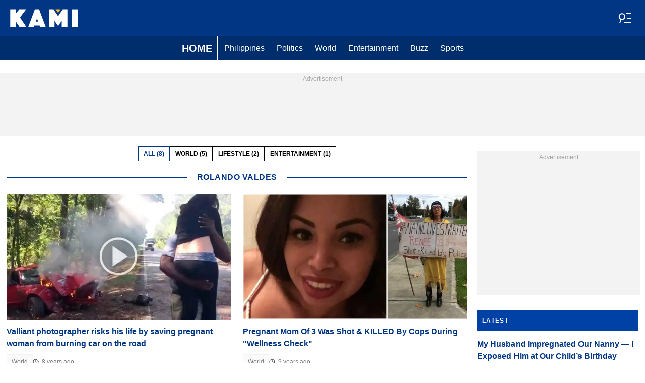

--- FILE ---
content_type: text/html; charset=UTF-8
request_url: https://kami.com.ph/authors/rolando-valdes/
body_size: 25056
content:
<!DOCTYPE html>
<html lang="en" prefix="og: https://ogp.me/ns#">

<head lang="en">
    <title>Author Rolando Valdes - , All Articles and News on Kami.com.ph</title>
        <meta name="csrf-param" content="_csrf">
<meta name="csrf-token" content="krNKcTU_8pttKppC-tFy8HPyP7KDsT9q9-MRc3venjr1iywdQgmc0R9e6yaS6UOFN5Bx2PvFdDvHrnRHObPVXA==">
    <meta property="og:url" content="https://kami.com.ph/authors/rolando-valdes/">
<meta name="twitter:title" content="Author Rolando Valdes - , All Articles and News on Kami.com.ph">
<meta property="og:title" content="Author Rolando Valdes - , All Articles and News on Kami.com.ph">
<meta name="description" content="Read all News and Articles Written by Rolando Valdes. ➨ Read online and share to Facebook, Google+, Twitter.">
<meta name="twitter:description" content="Read all News and Articles Written by Rolando Valdes. ➨ Read online and share to Facebook, Google+, Twitter.">
<meta property="og:description" content="Read all News and Articles Written by Rolando Valdes. ➨ Read online and share to Facebook, Google+, Twitter.">
<meta name="robots" content="noindex">
<meta charset="UTF-8">
<meta property="fb:app_id" content="1583122235339243">
<meta property="twitter:account_id" content="4503599628896561">
<meta property="og:site_name" content="Kami.com.ph - Philippines news.">
<meta property="twitter:site" content="@kaminewsph">
<meta name="format-detection" content="telephone=no">
<meta name="viewport" content="width=device-width,minimum-scale=1,initial-scale=1">
<meta name="twitter:card" content="summary_large_image">
<meta name="theme-color" content="#0041a5">
<meta name="msapplication-TileColor" content="#0041a5">
<meta http-equiv="X-UA-Compatible" content="IE=edge">
<meta property="og:locale" content="en_US">
<meta property="og:type" content="website">
<meta property="og:image" content="https://cdn.kami.com.ph/kami/img/logo_fb.png">
<meta property="og:image:alt" content="Kami.com.ph logo, Facebook">
<meta name="twitter:image" content="https://cdn.kami.com.ph/kami/img/logo_twitter.png">
<meta name="twitter:image:alt" content="Kami.com.ph logo, X">
<link href="https://kami.com.ph/authors/rolando-valdes/" rel="canonical">
<link href="https://cdn.kami.com.ph" rel="preconnect">
<link href="/kami/img/safari-pinned-tab.svg" rel="mask-icon">
<link href="https://cdn.kami.com.ph/kami/img/apple-touch-icon.png" rel="apple-touch-icon" sizes="180x180">
<link href="https://cdn.kami.com.ph/kami/img/apple-touch-icon.png" rel="apple-touch-icon" sizes="120x120">
<link href="https://cdn.kami.com.ph/kami/img/apple-touch-icon.png" rel="apple-touch-icon" sizes="167x167">
<link href="https://cdn.kami.com.ph/kami/img/apple-touch-icon.png" rel="apple-touch-icon" sizes="152x152">
<link href="https://cdn.kami.com.ph/kami/img/apple-touch-icon-precomposed.png" rel="apple-touch-icon-precomposed" sizes="180x180">
<link href="https://cdn.kami.com.ph/kami/img/apple-touch-icon-precomposed.png" rel="apple-touch-icon-precomposed" sizes="120x120">
<link href="https://cdn.kami.com.ph/kami/img/apple-touch-icon-precomposed.png" rel="apple-touch-icon-precomposed" sizes="167x167">
<link href="https://cdn.kami.com.ph/kami/img/apple-touch-icon-precomposed.png" rel="apple-touch-icon-precomposed" sizes="152x152">
<link type="image/png" href="https://cdn.kami.com.ph/kami/img/favicon-16x16.png" rel="icon" sizes="16x16">
<link type="image/png" href="https://cdn.kami.com.ph/kami/img/favicon-32x32.png" rel="icon" sizes="32x32">
<link href="/kami/manifest.json" rel="manifest">
<style data-href="css/critical-category">.c-article-card-featured{background-color:#003684;color:#fff;padding-bottom:20px;position:relative}.c-article-card-featured__image{display:block;margin-bottom:10px;width:100%}.c-article-card-featured__headline{color:currentColor;display:block;font-size:inherit;font-weight:700;-ms-hyphens:auto;hyphens:auto;text-decoration:none}@media screen and (min-width:610px){.c-article-card-featured__headline{-webkit-box-orient:vertical;-webkit-line-clamp:2;display:-webkit-box;overflow:hidden}@supports not(display:-webkit-box){.c-article-card-featured__headline{height:3rem}}}.c-article-card-featured__headline:before{bottom:0;content:"";left:0;position:absolute;right:0;top:0;z-index:1}.c-article-card-featured__headline{font-size:16px;margin-bottom:10px}.c-article-card-featured__headline:hover{text-decoration:underline}.c-article-card-highlighted{background-color:#0041a5;color:#fff;padding-bottom:20px;position:relative}.c-article-card-highlighted__image{display:block;margin-bottom:10px;width:100%}.c-article-card-highlighted__headline{color:currentColor;display:block;font-size:inherit;font-weight:700;-ms-hyphens:auto;hyphens:auto;text-decoration:none}@media screen and (min-width:610px){.c-article-card-highlighted__headline{-webkit-box-orient:vertical;-webkit-line-clamp:2;display:-webkit-box;overflow:hidden}@supports not(display:-webkit-box){.c-article-card-highlighted__headline{height:3rem}}}.c-article-card-highlighted__headline:before{bottom:0;content:"";left:0;position:absolute;right:0;top:0;z-index:1}.c-article-card-highlighted__headline{color:#fff;font-size:15px;margin:0 20px 10px}.c-article-card-highlighted__headline:hover{text-decoration:underline}.c-article-card-no-border{margin-bottom:1.5rem;position:relative}.c-article-card-no-border__image{display:block;margin-bottom:.75rem;width:100%}.c-article-card-no-border__headline{color:currentColor;display:block;font-size:inherit;font-weight:700;-ms-hyphens:auto;hyphens:auto;text-decoration:none}@media screen and (min-width:610px){.c-article-card-no-border__headline{-webkit-box-orient:vertical;-webkit-line-clamp:2;display:-webkit-box;overflow:hidden}@supports not(display:-webkit-box){.c-article-card-no-border__headline{height:3rem}}}.c-article-card-no-border__headline:before{bottom:0;content:"";left:0;position:absolute;right:0;top:0;z-index:1}.c-article-card-no-border__headline{color:#003684;font-size:1rem;margin-bottom:.375rem}.c-article-card-no-border__headline:hover .c-article-card-no-border__headline-hover-inner{background-size:100% 100%;color:#003684}.c-article-card-no-border__headline-hover-inner{background-image:linear-gradient(0deg,#f5ba23,#f5ba23 15%,transparent 0,transparent);background-repeat:no-repeat;background-size:0 100%;-ms-hyphens:auto;hyphens:auto;transition:background-size .2s;width:100%}.c-featured-card-collection{background-color:#003684}.c-article-column-headline{background-color:#0041a5;color:#fff;font-size:12px;font-weight:700;letter-spacing:1.3px;line-height:40px;padding:0 10px;text-transform:uppercase}.c-main-headline{color:#010101;font-size:1.777rem;font-weight:800;-ms-hyphens:auto;hyphens:auto;line-height:2.625rem;margin-bottom:.375rem}@media (min-width:1024px){.c-main-headline{font-size:30px}}.employee-info{display:flow-root;margin-bottom:1.5rem;min-height:285px}.employee-info__name{margin-bottom:.75rem;margin-top:1.5rem;text-align:center}.employee-info__description{color:#304060;font-size:1.125rem;line-height:1.5rem}.employee-info__block{display:block;font-size:1.125rem;line-height:1.25rem;margin-bottom:1rem;width:auto}.employee-info__block em{font-style:normal;font-weight:700}.employee-info__articles{font-size:18px;margin-top:1.125rem;text-align:center}@media (min-width:768px){.employee-info__name{margin-top:0;text-align:left}.employee-info__block{display:inline-table;margin-right:1rem;width:calc(50% - 170px)}}.category-filters{-ms-flex-pack:center;display:-ms-flexbox;display:flex;-ms-flex-wrap:wrap;flex-wrap:wrap;gap:8px;justify-content:center;list-style:none;margin:0;padding:0}.category-filters__link{border:1px solid #000;color:inherit;display:-ms-inline-flexbox;display:inline-flex;font-size:10px;font-weight:600;line-height:14px;padding:6px 10px;text-decoration:none;text-transform:uppercase}@media screen and (min-width:610px){.category-filters__link{font-size:12px;line-height:16px}}.category-filters__link--active{border-color:#003684;color:#003684}.extended-tag{display:flow-root;min-height:285px}.extended-tag>*{margin-top:2rem}.extended-tag__name{margin-bottom:1.5rem;margin-top:1.5rem;text-align:center}.extended-tag__description{color:#304060;font-size:1.125rem;line-height:1.5rem}.extended-tag__description>:not(:first-child){margin-top:1.5rem}.extended-tag__description>blockquote,.extended-tag__description>h2,.extended-tag__description>h3,.extended-tag__description>h4,.extended-tag__description>p{margin-left:.75rem;margin-right:.75rem}@media screen and (min-width:1024px){.extended-tag__description>blockquote,.extended-tag__description>h2,.extended-tag__description>h3,.extended-tag__description>h4,.extended-tag__description>p{margin-left:0;margin-right:0}}.extended-tag__description>h2{font-size:1.5rem;margin-top:1.875rem!important}.extended-tag__description>h3{font-size:1.333rem;margin-top:1.875rem!important}.extended-tag__description>h4{font-size:1.125rem}.extended-tag__description .align-left a,.extended-tag__description li a{background:transparent;box-shadow:3px 0 0 transparent,-3px 0 0 transparent;color:#003684;font-weight:700;text-decoration:underline}.extended-tag__description .align-left a:hover,.extended-tag__description li a:hover{text-decoration:none}.extended-tag__description>blockquote{border-left:5px solid #d8d8d8;display:table;font-style:italic;max-width:100%;padding-left:.75rem}@media screen and (min-width:1024px){.extended-tag__description>blockquote{padding-left:1.5rem}}.extended-tag__description>ol,.extended-tag__description>ul{list-style-position:inside;margin-bottom:0;padding-left:.75rem}@media screen and (min-width:1024px){.extended-tag__description>ol,.extended-tag__description>ul{padding-left:0}}.extended-tag__description>ol li,.extended-tag__description>ul li{margin-bottom:.75rem}@media (min-width:768px){.extended-tag>*{margin-top:0}.extended-tag__name{margin-top:0;text-align:left}}.avatar{border-radius:50%;display:block;height:auto;margin:0 auto;max-width:270px}@media (min-width:768px){.avatar-container{float:left;margin-bottom:1.875rem;margin-right:1.875rem}.avatar{-ms-flex-negative:0;flex-shrink:0;min-width:200px}}.social-links{font-size:0;margin-bottom:1.5rem;text-align:center}.social-link{display:inline-block;height:24px;position:relative;vertical-align:middle;width:24px}.social-link:before{background-repeat:no-repeat;background-size:100%;border-radius:50%;bottom:0;content:"";left:0;position:absolute;right:0;top:0}.social-link:hover{box-shadow:0 0 0 2px #ffe57b}.social-link+.social-link{margin-left:.75rem}.social-link--facebook:before{background-image:url("data:image/svg+xml;charset=utf-8,%3Csvg xmlns='http://www.w3.org/2000/svg' viewBox='0 0 112.196 112.196'%3E%3Ccircle cx='56.098' cy='56.098' r='56.098' fill='%233b5998'/%3E%3Cpath d='M70.201 58.294h-10.01v36.672H45.025V58.294h-7.213V45.406h7.213v-8.34c0-5.964 2.833-15.303 15.301-15.303l11.234.047v12.51h-8.151c-1.337 0-3.217.668-3.217 3.513v7.585h11.334l-1.325 12.876z' fill='%23fff'/%3E%3C/svg%3E")}.social-link--instagram:before{background-image:url("data:image/svg+xml;charset=utf-8,%3Csvg height='128' width='128' xmlns='http://www.w3.org/2000/svg'%3E%3ClinearGradient gradientTransform='matrix(1 0 0 -1 594 633)' gradientUnits='userSpaceOnUse' id='a' x1='-566.711' x2='-493.288' y1='516.569' y2='621.43'%3E%3Cstop offset='0' stop-color='%23ffb900'/%3E%3Cstop offset='1' stop-color='%239100eb'/%3E%3C/linearGradient%3E%3Ccircle cx='64' cy='64' fill='url(%23a)' r='64'/%3E%3Cg fill='%23FFF'%3E%3Cpath d='M82.333 104H45.667C33.72 104 24 94.281 24 82.333V45.667C24 33.719 33.72 24 45.667 24h36.666C94.281 24 104 33.719 104 45.667v36.667C104 94.281 94.281 104 82.333 104zM45.667 30.667c-8.271 0-15 6.729-15 15v36.667c0 8.271 6.729 15 15 15h36.666c8.271 0 15-6.729 15-15V45.667c0-8.271-6.729-15-15-15H45.667z'/%3E%3Cpath d='M64 84c-11.028 0-20-8.973-20-20 0-11.029 8.972-20 20-20s20 8.971 20 20c0 11.027-8.972 20-20 20zm0-33.333c-7.352 0-13.333 5.981-13.333 13.333 0 7.353 5.981 13.333 13.333 13.333S77.333 71.353 77.333 64c0-7.352-5.98-13.333-13.333-13.333z'/%3E%3Ccircle cx='85.25' cy='42.75' r='4.583'/%3E%3C/g%3E%3C/svg%3E")}.social-link--x:before{background-image:url("data:image/svg+xml;charset=utf-8,%3Csvg width='24' height='24' fill='none' xmlns='http://www.w3.org/2000/svg'%3E%3Cg clip-path='url(%23a)'%3E%3Cpath fill-rule='evenodd' clip-rule='evenodd' d='M12 0c6.627 0 12 5.373 12 12s-5.373 12-12 12S0 18.627 0 12 5.373 0 12 0Z' fill='%23000'/%3E%3Cpath d='M14.936 7.385h1.566l-3.42 3.91 4.023 5.32h-3.15l-2.468-3.227-2.824 3.227H7.096l3.659-4.182-3.86-5.048h3.23l2.231 2.95 2.58-2.95Zm-.55 8.293h.868l-5.6-7.405h-.931l5.664 7.405Z' fill='%23fff'/%3E%3C/g%3E%3Cdefs%3E%3CclipPath id='a'%3E%3Cpath fill='%23fff' d='M0 0h24v24H0z'/%3E%3C/clipPath%3E%3C/defs%3E%3C/svg%3E")}.social-link--linkedin:before{background-image:url("data:image/svg+xml;charset=utf-8,%3Csvg width='24' height='24' fill='none' xmlns='http://www.w3.org/2000/svg'%3E%3Cpath d='M0 12C0 5.373 5.373 0 12 0s12 5.373 12 12-5.373 12-12 12S0 18.627 0 12z' fill='%230077B5'/%3E%3Cpath fill-rule='evenodd' clip-rule='evenodd' d='M8.66 7.411c0 .785-.591 1.413-1.54 1.413h-.017C6.19 8.824 5.6 8.196 5.6 7.41 5.6 6.611 6.208 6 7.138 6s1.504.61 1.521 1.411zM8.48 9.94v8.17H5.76V9.94h2.72zm9.808 8.17v-4.684c0-2.51-1.342-3.678-3.132-3.678-1.443 0-2.09.793-2.45 1.35V9.939h-2.72c.035.767 0 8.171 0 8.171h2.72v-4.563c0-.245.017-.488.089-.663.196-.488.644-.993 1.395-.993.985 0 1.378.75 1.378 1.847v4.372h2.72z' fill='%23fff'/%3E%3C/svg%3E")}.social-link--muckrack:before{background-image:url("data:image/svg+xml;charset=utf-8,%3Csvg xmlns='http://www.w3.org/2000/svg' width='300' height='300' style='shape-rendering:geometricPrecision;text-rendering:geometricPrecision;image-rendering:optimizeQuality;fill-rule:evenodd;clip-rule:evenodd'%3E%3Cpath style='opacity:1' fill='%232f3f50' d='M-.5-.5h300v300H-.5V-.5Z'/%3E%3Cpath style='opacity:1' fill='%23b1e3ed' d='M172.5 95.5c21.003-.167 42.003 0 63 .5 24.632 5.652 35.799 21.152 33.5 46.5-2.206 12.523-8.706 22.023-19.5 28.5l17.5 31.5c.497 2.31.663 4.643.5 7-10.339.166-20.672 0-31-.5a519.876 519.876 0 0 1-16.5-33.5 79.547 79.547 0 0 0-17.5-1v35h-30v-114Z'/%3E%3Cpath style='opacity:1' fill='%23b1e4ee' d='M29.5 95.5a60.94 60.94 0 0 1 11 .5 3625.463 3625.463 0 0 0 53 48.5 3623.917 3623.917 0 0 0 53-48.5 72.442 72.442 0 0 1 12-.5v113h-29c.333-19.345 0-38.678-1-58-.607.124-.94.457-1 1a937.012 937.012 0 0 0-30 26.5c-2.667 2-5.333 2-8 0a372.992 372.992 0 0 0-30-26.5c-1 18.257-1.333 37.257-1 57h-29v-113Z'/%3E%3Cpath style='opacity:1' fill='%232f3f50' d='M202.5 120.5c10.006-.166 20.006 0 30 .5 8.778 6.67 10.278 14.836 4.5 24.5a15.83 15.83 0 0 1-5.5 3.5c-9.661.5-19.328.666-29 .5v-29Z'/%3E%3C/svg%3E")}@media (min-width:768px){.social-links{text-align:left}}.top-articles__container{margin-bottom:1.5rem}@media screen and (min-width:1024px){.top-articles__container{display:-ms-flexbox;display:flex;gap:20px}}.top-articles-highlighted{margin-bottom:1.5rem}@media screen and (min-width:1024px){.top-articles-highlighted{-ms-flex-preferred-size:50%;flex-basis:50%;margin-bottom:0}}@media screen and (min-width:1500px){.top-articles-highlighted{-ms-flex-preferred-size:555px;flex-basis:555px}}.top-articles-highlighted__heading{background-color:#003684;color:#fff;font-size:.875rem;font-weight:600;line-height:1;padding:1rem;text-transform:uppercase}.top-articles-highlighted__container{background-color:#0041a5;color:#f3f3f3;padding:1rem;position:relative}.top-articles-highlighted__headline{color:#fff;display:block;font-size:24px;font-weight:700;line-height:1.2;margin:1rem 0;text-decoration:none}@media screen and (min-width:1024px){.top-articles-highlighted__headline{font-size:28px}}.top-articles-highlighted__headline:before{bottom:0;content:"";left:0;position:absolute;right:0;top:0;z-index:1}.top-articles-highlighted__headline:hover .top-articles-highlighted__headline--hover-inner{background-size:100% 100%}.top-articles-highlighted__description{-webkit-box-orient:vertical;-webkit-line-clamp:2;display:box;font-size:16px;line-height:1.5;overflow:hidden}@media screen and (min-width:1024px){.top-articles-highlighted__description{font-size:18px}}@supports (not(-webkit-box-orient:vertical)) and (not(-webkit-line-clamp:2)) and (not(display:-webkit-box)){.top-articles-highlighted__description{height:48px;overflow:hidden}@media screen and (min-width:1024px){.top-articles-highlighted__description{height:54px}}}@media screen and (min-width:1024px){.top-articles-popular__container{-ms-flex-preferred-size:50%;flex-basis:50%;margin-bottom:0}}@media screen and (min-width:1500px){.top-articles-popular__container{-ms-flex-preferred-size:calc(100% - 575px);flex-basis:calc(100% - 575px)}}.top-articles-popular__list{list-style:none;margin:0;padding-left:0}.top-articles-popular__list-item{border-bottom:1px solid #d8d8d8;counter-increment:item;padding:1rem 0 1rem 2.5rem;position:relative}.top-articles-popular__list-item:before{background-color:#ffbc00;border-radius:50%;box-sizing:border-box;color:#3a3938;content:counter(item) " ";display:block;font-size:.75rem;height:24px;left:0;line-height:1rem;padding:5px;position:absolute;text-align:center;top:1rem;width:24px}.top-articles-popular__heading{background-color:#003684;color:#fff;font-size:.875rem;font-weight:600;line-height:1;padding:1rem;text-transform:uppercase}.top-articles-popular__article{display:-ms-flexbox;display:flex;gap:.5rem}.top-articles-popular__article-img{width:95px}.top-articles-popular__headline{-ms-flex-preferred-size:calc(100% - 95px - 0.5rem);color:#000;flex-basis:calc(100% - 95px - 0.5rem);font-size:1rem;font-weight:600;line-height:1.25;text-decoration:none}.top-articles-popular__headline:before{bottom:0;content:"";left:0;position:absolute;right:0;top:0;z-index:1}.top-articles-popular__headline:hover .top-articles-popular__headline--hover-inner{background-size:100% 100%}.top-articles-highlighted__headline--hover-inner,.top-articles-popular__headline--hover-inner{background-image:linear-gradient(0deg,#f5ba23,#f5ba23 15%,transparent 0,transparent);background-repeat:no-repeat;background-size:0 100%;-ms-hyphens:auto;hyphens:auto;transition:background-size .2s;width:100%}.article-card-breaking{background-color:#000;display:-ms-flexbox;display:flex;-ms-flex-direction:column;flex-direction:column;margin-bottom:1.125rem;padding:.9375rem;position:relative}.article-card-breaking__wrapper{-ms-flex-align:center;align-items:center;display:-ms-flexbox;display:flex}.article-card-breaking__main{display:-ms-flexbox;display:flex;-ms-flex-direction:column;flex-direction:column;gap:.75rem}.article-card-breaking__label--top-position{display:block;margin-bottom:.4875rem;padding:.25rem}@media screen and (min-width:610px){.article-card-breaking__label--top-position{display:none}}.article-card-breaking__label--main-position{display:none}@media screen and (min-width:610px){.article-card-breaking__label--main-position{display:block}}.article-card-breaking__image{margin-right:.5625rem;min-width:95px}@media screen and (min-width:610px){.article-card-breaking__image{margin-right:.9375rem;min-width:210px}}.article-card-breaking__headline{color:currentColor;display:block;font-size:inherit;font-weight:700;-ms-hyphens:auto;hyphens:auto;text-decoration:none}@media screen and (min-width:610px){.article-card-breaking__headline{-webkit-box-orient:vertical;-webkit-line-clamp:2;display:-webkit-box;overflow:hidden}@supports not(display:-webkit-box){.article-card-breaking__headline{height:3rem}}}.article-card-breaking__headline:before{bottom:0;content:"";left:0;position:absolute;right:0;top:0;z-index:1}.article-card-breaking__headline{-webkit-box-orient:vertical;-webkit-line-clamp:3;color:#fff;display:-webkit-box;font-size:1rem;line-height:1.25rem;overflow:hidden}@supports not(display:-webkit-box){.article-card-breaking__headline{height:4.5rem}}.article-card-breaking__headline:hover .article-card-breaking__headline-hover-inner{background-size:100% 100%}.article-card-breaking__headline-hover-inner{background-image:linear-gradient(0deg,#f5ba23,#f5ba23 15%,transparent 0,transparent);background-repeat:no-repeat;background-size:0 100%;-ms-hyphens:auto;hyphens:auto;transition:background-size .2s;width:100%}.article-card-breaking__description{color:#f3f3f3;display:none;font-size:14px}@media screen and (min-width:610px){.article-card-breaking__description{display:block}}.article-card-breaking__icon{-ms-flex-negative:0;flex-shrink:0;margin-left:.9375rem;width:25px}@media screen and (min-width:610px){.article-card-breaking__icon{width:35px}}.article-card-breaking__icon-border{stroke:#db0000}.article-card-breaking__icon-bg{fill:#db0000}.article-card-breaking__icon-arrow{fill:#fff}.l-taxonomy-page-hero{margin-bottom:1.5rem}@media (min-width:600px){.l-taxonomy-page-hero__list{-ms-flex-align:start;align-items:flex-start;display:-ms-flexbox;display:flex;-ms-flex-wrap:wrap;flex-wrap:wrap;margin-bottom:1.5rem}}.l-taxonomy-page-hero__item:nth-of-type(n+7){display:none}@media (min-width:600px) and (max-width:800px){.l-taxonomy-page-hero__item{margin-right:1.5rem;width:calc(33.33333% - 1rem)}.l-taxonomy-page-hero__item:nth-of-type(n+6){display:none}.l-taxonomy-page-hero__item:nth-child(2),.l-taxonomy-page-hero__item:nth-child(4n+6){margin-right:0}.l-taxonomy-page-hero__item:first-child,.l-taxonomy-page-hero__item:nth-child(2){width:calc(50% - .75rem)}}@media (min-width:801px){.l-taxonomy-page-hero__item{margin-right:1.5rem;width:calc(25% - 1.125rem)}.l-taxonomy-page-hero__item:nth-child(2),.l-taxonomy-page-hero__item:nth-child(4n+6){margin-right:0}.l-taxonomy-page-hero__item:first-child,.l-taxonomy-page-hero__item:nth-child(2){width:calc(50% - .75rem)}}@media (min-width:600px) and (max-width:800px){.l-taxonomy-page-hero__action-link{margin-left:auto;width:calc(66.66667% - .5rem)}}@media (min-width:801px){.l-taxonomy-page-hero__action-link{margin-left:auto;width:calc(75% - .375rem)}}.l-taxonomy-page-hero__adv{margin:1.5rem auto}.l-taxonomy-page-hero--expanded .l-taxonomy-page-hero__item:nth-of-type(n+7){display:block}@media (max-width:600px){.l-taxonomy-page-hero__newshub-item{width:100%}.l-taxonomy-page-hero__newshub-item:nth-of-type(3){margin-bottom:2.25rem}}@media (min-width:601px){.l-taxonomy-page-hero__newshub-item{margin-bottom:2.25rem;margin-right:1.5rem;width:calc(33.33333% - 1rem)}.l-taxonomy-page-hero__newshub-item:nth-of-type(3){margin-right:0}}.l-taxonomy-page{box-sizing:border-box;margin-bottom:40px;margin-top:10px;overflow:hidden;padding:0 13px;width:100%}@media screen and (min-width:1021px){.l-taxonomy-page{display:-ms-flexbox;display:flex;-ms-flex-wrap:wrap;flex-wrap:wrap;margin-top:20px}}.l-taxonomy-page__block{margin-bottom:20px}@media screen and (min-width:1021px){.l-taxonomy-page__block:first-child{margin-right:20px;width:calc(100% - 340px)}.l-taxonomy-page__block:nth-child(2){width:320px}}.l-taxonomy-page--order-reverse{display:-ms-flexbox;display:flex;-ms-flex-direction:column;flex-direction:column}@media screen and (min-width:1021px){.l-taxonomy-page--order-reverse{-ms-flex-direction:inherit;flex-direction:inherit}}.l-article-column{margin-bottom:20px}.l-article-column__button{margin-top:.9375rem}.l-featured-card-sidebar{box-sizing:border-box;margin:0 -20px 20px;padding:20px;width:calc(100% + 40px)}@media (min-width:801px){.l-featured-card-sidebar{margin:0;width:auto}}.l-featured-card-sidebar__item:not(:last-child){margin-bottom:20px}@media screen and (min-width:570px) and (max-width:1020px){.l-highlighted-sidebar-adv{-ms-flex-pack:center;display:-ms-flexbox;display:flex;-ms-flex-direction:row-reverse;flex-direction:row-reverse;-ms-flex-wrap:wrap;flex-wrap:wrap;justify-content:center;margin-top:30px}}.l-highlighted-sidebar-adv>*+*{margin-top:.75rem}.l-highlighted-sidebar-adv__adv{-ms-flex-negative:0;flex-shrink:0;margin-bottom:20px}@media screen and (min-width:1021px){.l-highlighted-sidebar-adv__adv{margin-top:10px}}.l-highlighted-sidebar-adv__article{margin-top:30px}.l-highlighted-sidebar-adv__desktop-only{display:none}@media screen and (min-width:1021px){.l-highlighted-sidebar-adv__desktop-only{display:block}}
</style>
<style data-href="css/critical.css">/*! normalize.css v8.0.1 | MIT License | github.com/necolas/normalize.css */html{-webkit-text-size-adjust:100%;font-size:87.5%;line-height:1.5}main{display:block}h1{font-size:2em;margin:.67em 0}hr{box-sizing:content-box;height:0;overflow:visible}pre{font-family:monospace;font-size:1em}a{background-color:transparent}abbr[title]{border-bottom:none;text-decoration:underline;-webkit-text-decoration:underline dotted;text-decoration:underline dotted}b,strong{font-weight:bolder}code,kbd,samp{font-family:monospace;font-size:1em}small{font-size:80%}sub,sup{font-size:75%;line-height:0;position:relative;vertical-align:baseline}sub{bottom:-.25em}sup{top:-.5em}img{border-style:none}button,input,optgroup,select,textarea{font-family:inherit;font-size:100%;line-height:1.15;margin:0}button,input{overflow:visible}button,select{text-transform:none}[type=button],[type=reset],[type=submit],button{-webkit-appearance:button}[type=button]::-moz-focus-inner,[type=reset]::-moz-focus-inner,[type=submit]::-moz-focus-inner,button::-moz-focus-inner{border-style:none;padding:0}[type=button]:-moz-focusring,[type=reset]:-moz-focusring,[type=submit]:-moz-focusring,button:-moz-focusring{outline:1px dotted ButtonText}fieldset{padding:.35em .75em .625em}legend{box-sizing:border-box;color:inherit;display:table;max-width:100%;padding:0;white-space:normal}progress{vertical-align:baseline}textarea{overflow:auto}[type=checkbox],[type=radio]{box-sizing:border-box;padding:0}[type=number]::-webkit-inner-spin-button,[type=number]::-webkit-outer-spin-button{height:auto}[type=search]{-webkit-appearance:textfield;outline-offset:-2px}[type=search]::-webkit-search-decoration{-webkit-appearance:none}::-webkit-file-upload-button{-webkit-appearance:button;font:inherit}details{display:block}summary{display:list-item}[hidden],template{display:none}article,body,div,fieldset,figure,footer,h1,h2,h3,h4,header,html,iframe,img,p,section,video{border:0;margin:0;padding:0}body{font-family:Open Sans,Arial,sans-serif;font-size:1rem;line-height:1.5}*{box-sizing:border-box}@media (min-width:800px){html{font-size:100%}}.visually-hidden{clip:rect(0 0 0 0);height:1px;position:absolute;width:1px}.c-header{border-bottom:1px solid #003684}@media screen and (min-width:1024px){.c-header{border:none}}.c-header:after{background-color:#003684;bottom:0;content:"";left:0;position:absolute;right:0;top:0;z-index:-1}.c-header{transform:translateY(0);transition:transform .3s;will-change:transform}@media screen and (min-width:1024px){.c-header--border{border-bottom:1px solid #003684}}.js-header--small-mode{border-bottom:1px solid #003684}@keyframes hideshow{0%{opacity:1}10%{opacity:.95}50%{opacity:.9}90%{r:3;opacity:.1}to{opacity:1}}.c-header-subscribe{position:relative}.c-header-subscribe__click-container{-ms-flex-align:center;align-items:center;cursor:pointer;display:-ms-flexbox;display:flex;-ms-flex-wrap:nowrap;flex-wrap:nowrap;height:100%;padding:0 20px}@media screen and (min-width:1024px){.c-header-subscribe__click-container{padding:0 1.125rem}}.c-header-subscribe__click-container svg .circle-big{fill:#fff}.c-header-subscribe__click-container svg .mail{fill:#003684}.c-header-subscribe__click-container--active{background-color:#003684;color:#fff}.c-header-subscribe__click-container--active svg .circle-big{fill:#fff}.c-header-subscribe__click-container--active svg .mail{fill:#003684}.c-header-subscribe__click-container--active .c-header-subscribe__headline,.c-header-subscribe__click-container--active .c-header-subscribe__text{color:#fff}.c-header-subscribe__icon{margin-right:15px}.c-header-subscribe__icon .circle-blink{fill:#f5ba26;animation:hideshow 2s ease-in-out infinite}.c-header-subscribe__icon svg{display:block}.c-header-subscribe__headline{color:#fff;display:block;font-size:14px;font-weight:700;letter-spacing:.5px;line-height:1.4;text-transform:uppercase}.c-header-subscribe__text{color:#fff;display:block;font-size:12px;line-height:1.25}.c-header-subscribe__form-container{background-color:#003684;color:#fff;display:none;font-size:14px;left:0;line-height:1.4;padding:0 20px;position:absolute;top:100%;width:100%;z-index:1}@media screen and (min-width:1024px){.c-header-subscribe__form-container{padding:0 1.125rem}}.c-header-subscribe__form-container--show{display:block}.c-header-subscribe__form-text{border-top:1px solid #fff;display:block;padding:30px 0 20px}.c-header-subscribe__input,.c-header-subscribe__submit{height:40px;width:100%}.c-header-subscribe__input{background-color:transparent;border:2px solid #fff;color:inherit;font-size:inherit;padding:0 10px}.c-header-subscribe__input:-ms-input-placeholder{color:#fff}.c-header-subscribe__input::placeholder{color:#fff}.c-header-subscribe__input.error{border-color:#ffe57b}.c-header-subscribe__submit{background-color:#ffe57b;border:none;color:#2f4b75;cursor:pointer;font-weight:700;letter-spacing:.5px;margin:20px 0 30px;position:relative;text-align:center;text-transform:uppercase}.c-header-subscribe__submit svg{position:absolute;right:10px;top:50%;transform:translateY(-50%)}.c-header-subscribe__submit path{fill:#2f4b75}.c-header-subscribe__submit:disabled{opacity:.5}.c-header-subscribe__recaptcha-text{color:#fff;font-size:8px;line-height:.75rem;margin-bottom:.75rem}.c-header-subscribe__recaptcha-text a{color:#fff;text-decoration:underline}.c-header-menu{background-color:#002d6b;color:#fff}.c-header-menu--desktop{display:none}@media screen and (min-width:1024px){.c-header-menu--desktop{display:-ms-flexbox;display:flex}}.c-header-menu--open,.c-header-menu__nav{display:-ms-flexbox;display:flex}.c-header-menu__nav{-ms-flex-align:center;align-items:center}.c-header-menu__link{background-color:#002d6b;box-shadow:0 -1px 0 rgba(0,0,0,.2);color:inherit;font-size:1.5rem;font-weight:700;line-height:1.5rem;padding:1.5rem .75rem;text-decoration:none}.c-header-menu__link:last-child{box-shadow:0 1px 0 rgba(0,0,0,.2),0 -1px 0 rgba(0,0,0,.2)}.c-header-menu__link:first-child{box-shadow:0 1px 0 #fff;font-size:2rem;position:relative;text-transform:uppercase;z-index:1}@media screen and (min-width:1024px){.c-header-menu__link{font-size:1rem;font-weight:400;padding:.75rem;text-transform:none}.c-header-menu__link:not(.hack){box-shadow:none}.c-header-menu__link:first-child{font-size:1.25rem;font-weight:700}.c-header-menu__link:first-child:after{background-color:#fff;bottom:0;content:"";position:absolute;right:0;top:0;width:2px}}.c-header-menu__link--active,.c-header-menu__link:hover{background-color:#fff;color:#003684}.js-header--small-mode .c-header-menu{display:none}.js-header--small-mode .c-header-menu--open{display:-ms-flexbox;display:flex}.c-header-logo>img{display:block;height:36px;max-width:100%}.c-adv{-ms-flex-align:center;-ms-flex-pack:center;align-items:center;background-color:#f3f3f3;display:-ms-flexbox;display:flex;justify-content:center;min-width:0;overflow:hidden;padding:1.5rem .75rem .75rem;position:relative}.c-adv:before{color:#a7a7a7;content:"Advertisement";font-size:.75rem;font-weight:300;left:0;line-height:1.5rem;position:absolute;right:0;text-align:center;top:0;z-index:0}@media screen and (min-width:1024px){.c-adv--leaderboard{margin-top:1.5rem}.c-adv--sticky{position:sticky;top:9rem}}.c-adv--grow{-ms-flex-positive:1;flex-grow:1}.c-adv--size-rectangle-row{min-height:calc(250px + 2.25rem);min-width:calc(300px + 1.5rem)}@media screen and (min-width:1024px){.c-adv--size-rectangle-row{min-height:calc(90px + 2.25rem)}}.c-adv--size-rectangle{min-height:calc(250px + 2.25rem);min-width:calc(300px + 1.5rem)}.c-adv--size-narrow{min-height:calc(90px + 2.25rem);min-width:calc(300px + 1.5rem)}@media screen and (min-width:1024px){.c-adv--size-narrow{min-width:728px}}.c-adv--size-narrow-no-padding{min-height:90px}.c-adv--size-narrow-no-padding-mobile{min-height:50px}.c-adv--video-placeholder{aspect-ratio:16/12;display:-ms-flexbox;display:flex;overflow:visible;padding:0;z-index:999}.c-adv--video-placeholder:before{content:none}@media screen and (min-width:1024px){.c-adv--video-placeholder{aspect-ratio:16/8.5}}.c-adv--interscroller{-ms-flex-align:start;align-items:start;min-height:calc(100% - 4.5rem);position:fixed;top:0;transform:translateZ(0) translateY(9rem);transition:transform .3s;width:100%}.header-collapsed .c-adv--interscroller{transform:translateZ(0) translateY(4.5rem)}.c-adv>div{position:relative;z-index:13}.c-adv--hidden{display:none}.c-adv--without-placeholder{display:block}.c-adv--without-placeholder:before{content:none}.c-adv--with-margin{margin-bottom:1.5rem}.c-adv-related-search{min-height:220px}.c-adv-branding__content{background-color:#fff;position:relative;width:100%;z-index:1}.c-adv-branding__top{text-align:center}.c-adv-branding__link{height:100%;left:0;position:absolute;top:0;width:100%}.c-adv-branding__aside-left,.c-adv-branding__aside-right{display:none}@media (min-width:800px){.c-adv-branding__aside-right{display:block;position:relative}.c-adv-branding__img-aside{left:0;position:absolute;top:0;transition:top .5s ease-in;width:100%}}@media (min-width:1200px){.c-adv-branding__aside-left{display:block;position:relative}}.c-adv-branding__img-top{display:block;margin:auto;max-width:100%}.c-article-card{padding-bottom:.9375rem;padding-top:.9375rem;position:relative}.c-article-card:not(:last-of-type){border-bottom:1px solid #d8d8d8}.c-article-card--type-with-image{padding-top:0}.c-article-card__image{display:block;margin-bottom:10px;width:100%}.c-article-card__headline{color:currentColor;display:block;font-size:inherit;font-weight:700;-ms-hyphens:auto;hyphens:auto;text-decoration:none}@media screen and (min-width:610px){.c-article-card__headline{-webkit-box-orient:vertical;-webkit-line-clamp:2;display:-webkit-box;overflow:hidden}@supports not(display:-webkit-box){.c-article-card__headline{height:3rem}}}.c-article-card__headline:before{bottom:0;content:"";left:0;position:absolute;right:0;top:0;z-index:1}.c-article-card__headline{color:#003684;font-size:1rem;line-height:1.5rem}.c-article-card__headline:hover .c-article-card__headline-hover-inner{background-size:100% 100%;color:#003684}.c-article-card__headline-hover-inner{background-image:linear-gradient(0deg,#f5ba23,#f5ba23 15%,transparent 0,transparent);background-repeat:no-repeat;background-size:0 100%;-ms-hyphens:auto;hyphens:auto;transition:background-size .2s;width:100%}.c-article-card__info{color:#757575;margin-top:.75rem}.article-card-info{color:#757575;-ms-flex-direction:row;flex-direction:row;font-size:.75rem;gap:.5625rem;line-height:1rem;margin-top:.5625rem}.article-card-info,.article-card-info__footer{display:-ms-flexbox;display:flex;-ms-flex-wrap:wrap;flex-wrap:wrap}.article-card-info__footer{grid-gap:.5625rem .9375rem}.article-card-info__time{-ms-flex-align:center;align-items:center;display:-ms-flexbox;display:flex}.article-card-info__time--clock:before{background-image:url("data:image/svg+xml;charset=utf-8,%3Csvg width='13' height='12' fill='none' xmlns='http://www.w3.org/2000/svg'%3E%3Cpath d='M6.5 3v3l2 1m3-1a5 5 0 1 1-10 0 5 5 0 0 1 10 0Z' stroke='currentColor' stroke-linecap='square' stroke-linejoin='round'/%3E%3C/svg%3E");background-position:50%;background-repeat:no-repeat;content:"";display:block;filter:brightness(0) saturate(100%) invert(14%) sepia(0) saturate(2193%) hue-rotate(82deg) brightness(95%) contrast(101%);height:12px;margin-right:.375rem;width:12px}.article-card-info--live{color:#db0000}.article-card-info--live:before{background-image:url("data:image/svg+xml;charset=utf-8,%3Csvg width='11' height='11' xmlns='http://www.w3.org/2000/svg'%3E%3Cg color='red' fill='none' fill-rule='evenodd'%3E%3Ccircle cx='5.5' cy='5.5' r='5' stroke='currentColor'/%3E%3Crect x='5' y='2' width='1' height='4' rx='.5' fill='currentColor'/%3E%3Crect x='10' y='5' width='1' height='1' rx='.5' fill='currentColor'/%3E%3Crect transform='rotate(90 6.5 5.5)' x='6' y='4' width='1' height='3' rx='.5' fill='currentColor'/%3E%3C/g%3E%3C/svg%3E");filter:unset}.article-card-info__author{-ms-flex-align:center;align-items:center;display:-ms-flexbox;display:flex}.article-card-info__author:before{background-image:url("data:image/svg+xml;charset=utf-8,%3Csvg width='12' height='12' fill='none' xmlns='http://www.w3.org/2000/svg'%3E%3Cpath d='M6 7.5a4.87 4.87 0 0 0-3.892 1.953c-.193.256-.29.383-.287.556a.557.557 0 0 0 .192.384c.136.107.324.107.7.107h6.573c.377 0 .565 0 .701-.107a.558.558 0 0 0 .191-.384c.004-.173-.093-.3-.286-.556A4.87 4.87 0 0 0 6 7.5ZM6 6a2.25 2.25 0 1 0 0-4.5A2.25 2.25 0 0 0 6 6Z' stroke='%23212121' stroke-linecap='round' stroke-linejoin='round'/%3E%3C/svg%3E");background-position:50%;background-repeat:no-repeat;content:"";display:block;filter:brightness(0) saturate(100%) invert(14%) sepia(0) saturate(2193%) hue-rotate(82deg) brightness(95%) contrast(101%);height:12px;margin-right:.375rem;width:12px}.article-card-info__author--capitalize{text-transform:capitalize}.article-card-info__category{background-color:#fafafa;border:1px solid #f3f3f3;color:#757575;font-size:.75rem;font-weight:400;line-height:1rem;padding:.375rem .5625rem;text-decoration:none;width:fit-content;z-index:2}.article-card-info__category:hover{opacity:.7}.article-card-info--featured{color:#aaa}.article-card-info--featured .article-card-info__author:before,.article-card-info--featured .article-card-info__time--clock:before{filter:brightness(0) saturate(100%) invert(100%) sepia(2%) saturate(464%) hue-rotate(243deg) brightness(109%) contrast(100%)}.article-card-info--featured .article-card-info__category{background-color:#ffbc00;border:none;color:#003684}.article-card-info--horizontal-simple{margin:.5625rem 0}.article-card-info--highlighted{color:#d8d8d8;margin:0 .9375rem}.article-card-info--highlighted .article-card-info__author:before,.article-card-info--highlighted .article-card-info__time--clock:before{filter:brightness(0) saturate(100%) invert(100%) sepia(100%) saturate(2%) hue-rotate(153deg) brightness(104%) contrast(101%)}.article-card-info--highlighted .article-card-info__category{background-color:#ffbc00;border:none;color:#003684}.article-card-info--top-article{color:#f3f3f3}.article-card-info--top-article .article-card-info__author:before,.article-card-info--top-article .article-card-info__time--clock:before{filter:brightness(0) saturate(100%) invert(100%) sepia(2%) saturate(0) hue-rotate(224deg) brightness(103%) contrast(102%)}.article-card-info--top-article .article-card-info__category{background-color:#ffbc00;border:none;color:#003684;padding:.1875rem .375rem}.article-card-info--horizontal-simple .article-card-info__category{padding:.1875rem .375rem}.c-article-info{grid-column-gap:.9375rem;-ms-flex-wrap:wrap;flex-wrap:wrap;font-size:.75rem;line-height:1.5rem}.c-article-info,.c-article-info__time{-ms-flex-align:center;align-items:center;display:-ms-flexbox;display:flex}.c-article-info__time--clock:before{background-image:url("data:image/svg+xml;charset=utf-8,%3Csvg width='13' height='12' fill='none' xmlns='http://www.w3.org/2000/svg'%3E%3Cpath d='M6.5 3v3l2 1m3-1a5 5 0 1 1-10 0 5 5 0 0 1 10 0Z' stroke='currentColor' stroke-linecap='square' stroke-linejoin='round'/%3E%3C/svg%3E");background-position:50%;content:"";display:block;filter:brightness(0) saturate(100%) invert(14%) sepia(0) saturate(2193%) hue-rotate(82deg) brightness(95%) contrast(101%);height:12px;margin-right:6px;width:12px}.c-article-info__time--clock-red:before{content:url("data:image/svg+xml;charset=utf-8,%3Csvg width='13' height='12' fill='none' xmlns='http://www.w3.org/2000/svg'%3E%3Cpath d='M6.5 3v3l2 1m3-1a5 5 0 1 1-10 0 5 5 0 0 1 10 0Z' stroke='currentColor' stroke-linecap='square' stroke-linejoin='round'/%3E%3C/svg%3E");filter:brightness(0) saturate(100%) invert(15%) sepia(100%) saturate(7233%) hue-rotate(359deg) brightness(102%) contrast(111%);margin-right:6px}.c-article-info__authors{-ms-flex-align:center;align-items:center;column-gap:6px;-ms-flex-wrap:wrap;flex-wrap:wrap}.c-article-info__authors:before{background-image:url("data:image/svg+xml;charset=utf-8,%3Csvg width='12' height='12' fill='none' xmlns='http://www.w3.org/2000/svg'%3E%3Cpath d='M6 7.5a4.87 4.87 0 0 0-3.892 1.953c-.193.256-.29.383-.287.556a.557.557 0 0 0 .192.384c.136.107.324.107.7.107h6.573c.377 0 .565 0 .701-.107a.558.558 0 0 0 .191-.384c.004-.173-.093-.3-.286-.556A4.87 4.87 0 0 0 6 7.5ZM6 6a2.25 2.25 0 1 0 0-4.5A2.25 2.25 0 0 0 6 6Z' stroke='%23212121' stroke-linecap='round' stroke-linejoin='round'/%3E%3C/svg%3E");content:"";display:inline-block;filter:brightness(0) saturate(100%) invert(14%) sepia(0) saturate(2193%) hue-rotate(82deg) brightness(95%) contrast(101%);height:12px;vertical-align:middle;width:12px}.c-article-info__authors a{color:#003684;text-decoration:none}.c-article-info__authors a:hover{text-decoration:underline}.c-article-info__authors--capitalize{text-transform:capitalize}.c-article-info__reading-time{-ms-flex-align:center;align-items:center;display:-ms-flexbox;display:flex}.c-article-info__reading-time:before{background-image:url("data:image/svg+xml;charset=utf-8,%3Csvg width='12' height='12' fill='none' xmlns='http://www.w3.org/2000/svg'%3E%3Cpath d='M6 6 3.864 4.22c-.318-.265-.477-.397-.59-.56a1.5 1.5 0 0 1-.222-.473C3 2.996 3 2.79 3 2.376V1m3 5 2.136-1.78c.318-.265.477-.397.59-.56a1.5 1.5 0 0 0 .222-.473C9 2.996 9 2.79 9 2.376V1M6 6 3.864 7.78c-.318.265-.477.397-.59.56a1.5 1.5 0 0 0-.222.473C3 9.004 3 9.21 3 9.624V11m3-5 2.136 1.78c.318.265.477.397.59.56a1.5 1.5 0 0 1 .222.473C9 9.004 9 9.21 9 9.624V11M2 1h8M2 11h8' stroke='%23212121' stroke-linecap='round' stroke-linejoin='round'/%3E%3C/svg%3E");content:"";display:block;filter:brightness(0) saturate(100%) invert(14%) sepia(0) saturate(2193%) hue-rotate(82deg) brightness(95%) contrast(101%);height:12px;margin-right:6px;width:12px}.c-section-headline{box-shadow:inset 0 -11px 0 -1px #fff,inset 0 -12px;color:#003684;font-size:16px;font-weight:700;letter-spacing:.5px;text-align:center;text-transform:uppercase}.c-section-headline__text{background-color:#fff;color:inherit;padding:0 20px;white-space:nowrap}.c-mask{backdrop-filter:blur(10px);background-color:rgba(0,0,0,.75);display:none;height:100%;left:0;position:fixed;top:0;width:100%;z-index:14}.c-mask--show{display:block}.email-subscription{border:.375rem solid;font-size:1rem;line-height:1.5rem;position:relative;z-index:10}.email-subscription--type-wide{margin-bottom:1.5rem;margin-top:1.5rem}.email-subscription--type-popup{backface-visibility:hidden;left:0;position:absolute;right:0;top:100%;transform:translateY(-100%);transition:transform .16s ease-in;will-change:transform;z-index:-10}.email-subscription--type-no-frame{border:none}.email-subscription--styled{background-color:#0041a5;border-color:#003684;color:#fff}.email-subscription__wrapper{overflow:hidden;position:relative;z-index:2}.email-subscription__container{display:-ms-flexbox;display:flex;transition:transform .2s ease-in-out;will-change:transform}.email-subscription__page{-ms-flex-positive:1;-ms-flex-negative:0;-ms-flex-preferred-size:100%;flex-basis:100%;flex-grow:1;flex-shrink:0;padding:.75rem}.email-subscription__reducer{margin:auto;max-width:30em;position:relative}.email-subscription__reducer--align-center{-ms-flex-pack:center;-ms-flex-direction:column;flex-direction:column;height:100%;justify-content:center}.email-subscription__reducer--align-center,.email-subscription__title{-ms-flex-align:center;align-items:center;display:-ms-flexbox;display:flex}.email-subscription__title{font-size:16px;font-weight:700;margin-top:0}.email-subscription__title--uppercase{text-transform:uppercase}.email-subscription__title--accent{color:#fff;text-align:center}.email-subscription__icon{-ms-flex-negative:0;stroke:#fff;flex-shrink:0}.email-subscription__form{margin-top:.75rem;position:relative}.email-subscription__input{background-color:#fff;border:none;border-radius:2px;color:#3a3938;display:block;font-size:12px;line-height:1.5rem;padding:.375rem 6rem .375rem .375rem;width:100%}.email-subscription__input:focus{outline:none}.email-subscription__input::-webkit-input-placeholder{color:#3a3938;opacity:.47}.email-subscription__input::-moz-placeholder{@extend %placeholder}.email-subscription__input:-ms-input-placeholder{@extend %placeholder}.email-subscription__input:-moz-placeholder{@extend %placeholder}.email-subscription__error-message{color:#ff3131;display:none;font-size:12px;line-height:1.5rem}.email-subscription__input--invalid{box-shadow:inset 0 0 0 1px #ff3131}.email-subscription__input--invalid:focus{box-shadow:inset 0 0 0 1px #ff3131;outline:none}.email-subscription__input--invalid+.email-subscription__error-message{display:block;margin-bottom:-.75rem}.email-subscription__submit{background-color:#ffbc00;background-image:none;border:none;border-radius:2px;color:#0041a5;font-size:12px;font-weight:700;line-height:1.5rem;padding:.375rem 1.5rem;position:absolute;right:0;text-transform:uppercase;top:0}.email-subscription__submit:focus{outline:none}.email-subscription__text{font-size:12px;text-align:center}.email-subscription__title .email-subscription__icon{margin-right:.375rem}.email-subscription__icon+.email-subscription__title{margin-top:.75rem}.email-subscription__close{background:none;border:none;padding:0;position:absolute;right:-.75rem;top:0}.email-subscription__close svg{stroke:#fff;display:block}.email-subscription--type-popup .email-subscription__page{padding-left:1.125rem;padding-right:1.125rem}.email-subscription--type-popup .email-subscription__page--form .email-subscription__title{padding-right:1.125rem}.email-subscription--type-narrow .email-subscription__page{padding-left:.9375rem;padding-right:.9375rem}.email-subscription--type-narrow .email-subscription__title{-ms-flex-align:center;align-items:center;display:-ms-flexbox;display:flex;-ms-flex-direction:column;flex-direction:column;font-size:15px;text-align:center}.email-subscription--type-narrow .email-subscription__icon{width:45px}.email-subscription--type-no-frame .email-subscription__page{padding-left:0;padding-right:0}.email-subscription--type-no-frame .email-subscription__submit{background-color:#ffbc00}@media screen and (min-width:1024px){.email-subscription--type-wide{margin-right:20px}.email-subscription--type-narrow{border:none;margin-bottom:1.5rem;margin-top:1.5rem;padding-left:.75rem;padding-right:.75rem}.email-subscription--type-narrow:after{border:.1875rem solid #ffbc00;bottom:-.75rem;content:"";left:.75rem;position:absolute;right:.75rem;top:-.75rem;z-index:1}}@media screen and (min-width:704px) and (max-width:1023px),screen and (min-width:1150px){.email-subscription--type-wide{border:none;margin-bottom:3rem;margin-top:3rem;padding-left:1.5rem;padding-right:1.5rem}.email-subscription--type-wide:after{border:.1875rem solid #ffbc00;bottom:-1.5rem;content:"";left:1.5rem;position:absolute;right:1.5rem;top:-1.5rem;z-index:1}.email-subscription--type-wide .email-subscription__reducer{-ms-flex-align:center;align-items:center;display:-ms-flexbox;display:flex;height:100%;max-width:unset}.email-subscription--type-wide .email-subscription__page--form .email-subscription__reducer>*{-ms-flex-positive:1;-ms-flex-negative:1;-ms-flex-preferred-size:50%;flex-basis:50%;flex-grow:1;flex-shrink:1;margin-bottom:0;margin-top:0}.email-subscription--type-wide .email-subscription__page--form .email-subscription__title{margin-right:.75rem}.email-subscription--type-wide .email-subscription__page{padding-left:1.5rem;padding-right:1.5rem}.email-subscription--type-wide .email-subscription__submit{padding:.75rem 2.25rem}.email-subscription--type-wide .email-subscription__input{padding-bottom:.75rem;padding-left:.75rem;padding-top:.75rem}.email-subscription--type-wide .email-subscription__icon{height:auto;width:48px}}.thumbnail-picture{position:relative}.thumbnail-picture:before{content:"";display:block;padding-bottom:var(--placeholder-ratio);width:100%}.thumbnail-picture__img{bottom:0;height:100%;left:0;-o-object-fit:cover;object-fit:cover;position:absolute;right:0;top:0;width:100%}.thumbnail-picture__video-label:after{background-image:url("data:image/svg+xml;charset=utf-8,%3Csvg width='33' height='32' fill='none' xmlns='http://www.w3.org/2000/svg'%3E%3Cpath fill='%23fff' d='M.5 0h32v32H.5z'/%3E%3Cpath d='m10.692 7.67 13.568 7.633a.8.8 0 0 1 0 1.394L10.692 24.33a.801.801 0 0 1-1.192-.698V8.368a.8.8 0 0 1 1.192-.698Z' fill='%233A3938'/%3E%3C/svg%3E");bottom:4px;content:"";height:32px;left:4px;position:absolute;width:32px}.c-action-link{box-sizing:border-box;color:#616161;display:-ms-flexbox;display:flex;font-size:12px;padding:15px 20px;position:relative;text-decoration:none}.c-action-link.js-active .c-action-link__border{stroke:#f5ba26;stroke-dasharray:75% 25%;animation:borderMove 1.5s;animation-iteration-count:infinite;animation-timing-function:linear}.c-action-link.js-display-none{display:none}.c-action-link__text-container{margin-right:10px}.c-action-link__headline{color:#003684;font-size:13px;font-weight:700;letter-spacing:.4px;text-transform:uppercase}.c-action-link__border{fill:none;stroke:#0041a5;stroke-width:5px;left:0;position:absolute;top:0;transition:stroke .5s ease-in-out}.c-action-link__icon{-ms-flex-negative:0;flex-shrink:0;margin-left:auto}.c-action-link__icon-border{stroke:#0041a5;transition:stroke .5s ease-in-out}.c-action-link__icon-bg{fill:#fff;transition:fill .5s ease-in-out}.c-action-link__icon-arrow{fill:#0041a5;transition:fill .5s ease-in-out}.c-action-link--load:hover .c-action-link__border,.c-action-link--load:hover .c-action-link__icon-border{stroke:#ffe57b}.c-action-link--load:hover .c-action-link__icon-bg{fill:#ffe57b}.c-action-link--load:hover .c-action-link__icon-arrow{fill:#fff;animation:bounce 2s;animation-iteration-count:infinite}.c-action-link--move .c-action-link__border{stroke-dasharray:200%,0;stroke-dashoffset:0;transition:stroke-dasharray .6s ease,stroke-dashoffset .6s ease,stroke .6s ease}.c-action-link--move:hover .c-action-link__border{stroke:#ffe57b;stroke-dasharray:90%,40%;stroke-dashoffset:5%}@keyframes bounce{0%,25%,50%,75%,to{transform:translateX(0)}40%{transform:translateX(-5px)}60%{transform:translateX(-3px)}}@keyframes borderMove{0%{stroke-dashoffset:0}to{stroke-dashoffset:100%}}.sponsor-banner{border:5px solid;padding:20px}@media (min-width:360px){.sponsor-banner{display:-ms-flexbox;display:flex}}@media (min-width:768px){.sponsor-banner--type-horizontal{-ms-flex-pack:center;justify-content:center}}.sponsor-banner--type-vertical{margin-right:0;max-width:700px;padding:0;text-align:left}.sponsor-banner--type-static-image{-ms-flex-pack:center;display:-ms-flexbox;display:flex;justify-content:center;padding:20px 10px 10px}.sponsor-banner--type-static-image img{height:auto;width:100%}@media (min-width:768px){.sponsor-banner--type-static-image{padding:10px}}.sponsor-banner__logo{display:block;height:auto;margin-bottom:20px;max-width:80px}@media (min-width:360px){.sponsor-banner__logo{margin-bottom:0;margin-right:20px}}.sponsor-banner__content{-ms-flex-pack:justify;-ms-flex-align:center;align-items:center;display:-ms-flexbox;display:flex;-ms-flex-direction:column;flex-direction:column;justify-content:space-between;text-transform:uppercase}@media (min-width:360px){.sponsor-banner__content{-ms-flex-align:start;align-items:flex-start}}.sponsor-banner__text{font-size:12px;font-weight:700;line-height:1.67;margin:0 0 10px;max-width:450px}.sponsor-banner__text>a{color:currentColor;text-decoration:none}.sponsor-banner__button{-ms-flex-pack:center;-ms-flex-align:center;align-items:center;display:-ms-flexbox;display:flex;font-size:14px;font-weight:700;justify-content:center;letter-spacing:.8px;min-height:40px;padding:0 20px;text-decoration:none;white-space:nowrap}.sponsor-banner__content-image{display:block;height:auto;max-width:180px}.sponsor-banner--type-vertical .sponsor-banner__logo{background-color:currentColor;margin-right:0}.sponsor-banner--type-vertical .sponsor-banner__logo-wrapper{-ms-flex-align:center;align-items:center;background-color:currentColor;display:-ms-flexbox;display:flex}.sponsor-banner--type-vertical .sponsor-banner__content{padding:.75rem;text-transform:none}@media (min-width:1200px){.sponsor-banner--type-horizontal .sponsor-banner__content{-ms-flex-direction:row;flex-direction:row}}.sponsor-banner--type-vertical .sponsor-banner__text{font-size:16px;font-weight:400;line-height:1.5;margin-bottom:0}.sponsor-banner--type-vertical .sponsor-banner__link{text-decoration:underline}.sponsor-banner--type-vertical .sponsor-banner__link:hover{text-decoration:none}.global-menu{background-color:#002d6b;box-shadow:0 15px 25px rgba(0,0,0,.19),0 10px 15px rgba(0,0,0,.23);color:#fff;display:none;height:calc(100vh - 4.5rem);height:calc(var(--vh)*100 - 4.5rem);left:0;overflow-y:auto;position:fixed;right:0;top:4.5rem;z-index:99}@media screen and (min-width:1024px){.global-menu{height:auto;max-height:calc(100vh - 4.5rem);max-height:calc(var(--vh)*100 - 4.5rem)}}.global-menu--opened{display:block}.global-menu__container{margin:auto;max-width:1400px}@media screen and (min-width:610px){.global-menu__container{display:grid;grid-template-columns:repeat(auto-fit,minmax(33%,1fr));grid-template-rows:auto 1fr}}@media screen and (min-width:1024px){.global-menu__container{grid-template-columns:repeat(auto-fit,minmax(250px,1fr))}}.global-menu__navigation{display:-ms-flexbox;display:flex;-ms-flex-direction:column;flex-direction:column;grid-column:1/-2}@media screen and (min-width:1024px){.global-menu__navigation{display:none}}.global-menu__main{grid-column:1/-2}.global-menu__sidebar{background-color:rgba(0,0,0,.1);grid-column:-2/-1;grid-row:1/-1}.global-menu__link-list{list-style-type:none;margin:0;padding-left:0}.global-menu__link{color:inherit;display:inline-block;font-size:1rem;line-height:1.5rem;padding:.375rem 0;text-decoration:none;vertical-align:middle}.global-menu__link[href]:hover{text-decoration:underline}.global-menu__group-title{font-size:1.25rem;font-weight:700;line-height:1.5rem;padding:.375rem 0}.global-menu__group-title--global{font-size:1.5rem;margin-bottom:.75rem;margin-top:4.5rem;padding:.75rem}@media screen and (min-width:1024px){.global-menu__group-title--global{display:none}}.global-menu__group{padding:.75rem}@media screen and (min-width:1024px){.global-menu__group{padding:3rem .75rem}}.global-menu__categories{grid-gap:1.5rem;display:grid;grid-template-columns:repeat(auto-fit,minmax(155px,1fr));width:100%}.global-menu-search__form{-ms-flex-align:stretch;align-items:stretch;display:-ms-flexbox;display:flex;gap:12px;grid-column:1/-2;padding:1.5rem .75rem;width:100%}@media screen and (min-width:1024px){.global-menu-search__form{padding:3rem .75rem 0}}.global-menu-search__form .global-menu-search__button{-ms-flex-pack:center;-ms-flex-align:center;align-items:center;background:none;border:2px solid #fff;border-radius:4px;cursor:pointer;display:-ms-flexbox;display:flex;justify-content:center;outline:none;padding:.75rem}.global-menu-search__form .global-menu-search__button svg path{fill:#fff}.global-menu-search__form .global-menu-search__input{border:none;border-radius:4px;font-size:16px;outline:none;padding:.75rem;width:calc(100% - 40px)}.skeleton{animation-duration:2s;animation-iteration-count:infinite;animation-name:skeleton-flash;animation-timing-function:ease-in-out;background-color:#ddd;background-position:50%;background-repeat:no-repeat;background-size:100% 1rem;display:block;font-size:inherit;line-height:inherit;transform:scaleY(.6);transform-origin:0 55%}.skeleton:empty:before{content:"\00a0"}.skeleton--image{transform:none}.skeleton--size-60{width:60%}.skeleton--headline{margin-bottom:10px;transform:scaleY(.8)}.skeleton-articles-horizontal .c-article-card-horizontal__container{-ms-flex:1;flex:1}.skeleton-articles-horizontal.hidden{display:none}@keyframes skeleton-flash{0%{background-color:#eee}50%{background-color:#ddd}to{background-color:#eee}}.table-of-contents{border:2px solid #003684;margin:1rem 2rem;padding:1rem}.table-of-contents__title{color:#003684;font-size:1rem;font-weight:600}.table-of-contents__list{margin:.25rem 0;padding-left:.5rem}.table-of-contents__list-wrapper{margin-bottom:.5rem;max-height:4.125rem;overflow:hidden;padding-right:1rem;transition:max-height .2s cubic-bezier(0,.75,.2,1)}.table-of-contents__list--view-more{max-height:2000px;transition:max-height .5s ease-in-out}.table-of-contents__item{color:#304060;list-style-position:inside;list-style-type:disc;overflow:hidden;padding:4px 0;text-overflow:ellipsis;white-space:nowrap}.table-of-contents__list>.table-of-contents__item:last-child{padding:4px 0 0}.table-of-contents__list li a{color:inherit;text-decoration:none}.table-of-contents__btn{background-color:inherit;border:0;color:#003684;cursor:pointer;font-size:1rem;font-weight:600;line-height:1rem;padding:10px}.table-of-contents__scroll-section{scroll-margin-top:1.5rem}.table-of-contents__footer{-ms-flex-pack:end;display:-ms-flexbox;display:flex;justify-content:flex-end}@media screen and (min-width:610px){.table-of-contents{margin:1rem 6rem}.table-of-contents__list{padding-left:1rem}.table-of-contents__scroll-section{scroll-margin-top:9rem}}.active-live-articles{display:-ms-flexbox;display:flex;gap:1.5rem;margin:.9375rem .9375rem 0;overflow-x:auto}.active-live-articles::-webkit-scrollbar{display:none}.active-live-articles__card{position:relative}.active-live-articles__main{display:-ms-flexbox;display:flex;margin-top:.4875rem}.active-live-articles__headline{-webkit-line-clamp:4;font-size:14px;line-height:19px;margin-bottom:unset;width:190px}.live-article-label{-ms-flex-align:center;align-items:center;background-color:#db0000;border-radius:4px;color:#fff;display:-ms-flexbox;display:flex;font-size:12px;font-weight:700;gap:4px;letter-spacing:1.5px;line-height:14px;padding:4px;text-transform:uppercase;width:fit-content}@media screen and (min-width:610px){.live-article-label{font-size:14px}}.live-article-label__dot{animation:live-pulse 1.7s ease-in-out infinite;background:#fff;border-radius:50%;display:inline-block;height:8px;transform-origin:center;width:8px}@keyframes live-pulse{0%{opacity:1;transform:scale(1)}50%{opacity:.28;transform:scale(.92)}to{opacity:1;transform:scale(1)}}.l-adv--full-width{width:100%}.l-adv--margin-bottom{margin-bottom:20px}.l-adv--size-320x250{min-height:250px;min-width:320px}.l-adv--size-320x290{min-height:290px;min-width:320px}.l-adv--mobile-full-width{left:50%;margin:1rem -50vw;position:relative;right:50%;width:100vw}@media screen and (min-width:570px){.l-adv--mobile-full-width{left:auto;margin-left:0;margin-right:0;position:relative;right:auto;width:100%}}body.header-collapsed .l-header{transform:translateY(-100%)}.l-header{left:0;position:sticky;top:0;width:100%;z-index:14}.l-header__top{-ms-flex-align:center;align-items:center;display:-ms-flexbox;display:flex;gap:1.5rem;height:4.5rem;padding-right:4.5rem;position:relative;transition:height .3s}.l-header__burger{position:absolute;right:0;top:0}.l-header__top-right{-ms-flex-pack:justify;display:none;height:100%;justify-content:space-between;margin-left:auto}@media screen and (min-width:610px){.l-header__top-right{display:-ms-flexbox;display:flex}}.l-header__logo{margin:auto 20px}.l-header__subscribe{display:block;height:100%;margin:0 10px;max-width:380px}.l-main{margin:0 auto;max-width:1400px}.l-main-content{min-height:100%;position:relative}.l-main-content--header-fixed{padding-top:4.5rem}@media screen and (min-width:1500px){.l-main-content__top-padding{min-height:80px}}.l-main-padding{padding:20px}.grecaptcha-badge{visibility:hidden}body.body-fixed{left:0;padding-top:7.5rem;position:fixed;right:0;top:0}body.body-fixed>.l-header{position:fixed}body #onesignal-slidedown-container{z-index:2058594000}.l-adv-row{-ms-flex-pack:center;display:-ms-flexbox;display:flex;-ms-flex-wrap:wrap;flex-wrap:wrap;justify-content:center}.l-adv-row>.c-adv:not(:only-child):not(:last-child){margin-bottom:20px}@media (min-width:500px){.l-adv-row>.c-adv:not(:only-child):not(:last-child){margin-bottom:0;margin-right:20px}}.l-adv-branding{display:-ms-flexbox;display:flex}.l-adv-branding__top{width:100%}.l-mobile-branding{position:relative}.l-mobile-branding__link{height:100%}.l-mobile-branding__link,.l-mobile-branding__top-img{left:0;position:absolute;top:0;width:100%}.l-mobile-branding__right-img{position:absolute;right:0}.l-mobile-branding__close-button{background:hsla(0,0%,100%,.8) url("data:image/svg+xml;charset=utf-8,%3Csvg xmlns='http://www.w3.org/2000/svg' width='20' height='20'%3E%3Cpath fill='%23f5ba26' fill-rule='evenodd' d='M7.55 10 .507 2.957a1.732 1.732 0 1 1 2.45-2.45L10 7.55 17.043.507a1.732 1.732 0 1 1 2.45 2.45L12.45 10l7.043 7.043a1.732 1.732 0 1 1-2.45 2.45L10 12.45l-7.043 7.043a1.732 1.732 0 1 1-2.45-2.45L7.55 10z'/%3E%3C/svg%3E") 50% no-repeat;border:0;border-radius:50%;height:40px;padding:0;position:fixed;right:20px;top:20px;width:40px}.l-section-headline{margin:20px 0 20px -20px;width:calc(100% + 40px)}@media screen and (min-width:570px){.l-section-headline{margin-left:0;width:100%}}
</style>
    <link href="https://cdn.kami.com.ph/kami/css/category.6c60905c.css" rel="preload" as="style">
<link href="https://cdn.kami.com.ph/kami/css/category.6c60905c.css" rel="stylesheet" media="print" onload="this.media='all'">
<noscript><link rel="stylesheet" href="https://cdn.kami.com.ph/kami/css/category.6c60905c.css"></noscript>

    <link href="https://cdn.kami.com.ph/kami/css/common.dc3ed9f1.css" rel="preload" as="style">
<link href="https://cdn.kami.com.ph/kami/css/common.dc3ed9f1.css" rel="stylesheet" media="print" onload="this.media='all'">
<noscript><link rel="stylesheet" href="https://cdn.kami.com.ph/kami/css/common.dc3ed9f1.css"></noscript>
    
<script>
    window.Site = {
        domain: 'kami.com.ph',
        fullDomain: 'https://kami.com.ph',
        project: 'kami',
        entity_id: 21024,
        excluded: [47116, 57281, 55367, 54002, 50729, 44191, 39450, 36727, 183002, 183157, 183156, 183155, 183153, 183142, 183076, 183144, 183152, 183151, 183127, 183146, 183137, 183147, 183135],
        slots: [{"name":"sidebar_1","slot":"\/76590364\/kami_02","code":"div-gpt-ad-1489502419179-0","size":"[300, 250], [320, 50]","outofpage":0,"frequency":100,"cached":0,"div":"<div class=\"c-adv l-highlighted-sidebar-adv__adv c-adv--size-rectangle htlad-kami_home_rectangle\"><\/div>"},{"name":"big_1","slot":"\/76590364\/kami_01","code":"div-gpt-ad-1489502255241-0","size":"[300, 250], [320,50], [728, 90], [970, 90], \"fluid\", [1000,90], [320,100]","outofpage":0,"frequency":100,"cached":0},{"name":"Anchor","slot":"\/76590364\/kami_universal_anchor","code":"div-gpt-ad-1489502961941-0","size":"[320,50],[728,90],[970,90],[1000,90]","outofpage":0,"frequency":100,"cached":1},{"name":"Profitbutton","slot":"\/76590364\/kami_nonstandard","code":"div-gpt-ad-1567087334767-0","size":"[1,1]","outofpage":0,"frequency":100,"cached":0},{"name":"web_interstitial","slot":"\/76590364\/kami_web_interstitial","code":"div-gpt-ad-1623246689385-0","size":"[1,1]","outofpage":1,"frequency":100,"cached":0}],
        abTests: {"aditude":"b","homepage":"a"},
        googleAnalytics: {
            advertStatusDimension: 'dimension4',
            articleTypeDimension: 'dimension5'
        },
        targeting: {"platform":"desktop","author":["Rolando Valdes"],"page":"user_view"},
        adScripts: [
            {src:'https://cdn.kami.com.ph/kami/js/prebid.d97ea9c1.js', attributes: {async: true}},
            {src:'https://cdn.kami.com.ph/kami/js/intent-iq-6.1.1.js', attributes: {async: true}, name: 'Intent'},
            {src:'https://securepubads.g.doubleclick.net/tag/js/gpt.js', attributes: {async: true}},
            {src:'https://cdn.kami.com.ph/kami/js/monetization.44c77c6a.js', attributes: {async: true}},
        ],
        IVT: false,
    };

            window.Site.adSenseConfig = {
            pubId: 'partner-pub-8095939199768966',
            styleId: '9833547360',
            adsafe: 'high',
            resultsPageBaseUrl: 'https://kami.com.ph/search/?sort=relevance',
            resultsPageQueryParam: 'query'
        };
    
            window.Site.prebidUnits = [
            {
                code: 'div-gpt-ad-1489502255241-0', // leaderboard
                mediaTypes: {
                    banner: {sizes: [[300, 250], [320, 50], [320, 100], [728,90], [970,90], [1000, 90]]},
                    native: {image: {required: true, sizes: [150, 50]}, title: {required: true, len: 80}, body: {required: true}},
                    video: {
                        playerSize: [300, 250],
                        context: 'outstream',
                        api: [2],
                        protocols: [2, 3, 5, 6],
                        minduration: 5,
                        maxduration: 30,
                        mimes: ['video/mp4', 'application/javascript'],
                        placement: 3,
                        plcmt: 4,
                        playbackmethod: 6
                    }
                },
                bids: [
                    {bidder: 'appnexus', params: {placementId: 33991891, member: '16465', publisherId: 2532675}},
                    {bidder: 'unruly', params: {siteId: '247613'}},
                    {bidder: 'openx', params: {delDomain: 'legitmedia-d.openx.net', unit: '561220656'}}, // 1000x90
                    {bidder: 'openx', params: {delDomain: 'legitmedia-d.openx.net', unit: '561220654'}}, // 970x90
                    {bidder: 'openx', params: {delDomain: 'legitmedia-d.openx.net', unit: '561220650'}}, // 320x50
                    {bidder: 'openx', params: {delDomain: 'legitmedia-d.openx.net', unit: '561220647'}}, // 728x90
                    {bidder: 'openx', params: {delDomain: 'legitmedia-d.openx.net', unit: '561220644'}}, // 300x250
                    {bidder: 'openx', params: {delDomain: 'legitmedia-d.openx.net', unit: '561220652'}}, // 320x100
                    {bidder: 'sovrn', params: {tagid: '1265438'}},
                    {bidder: 'triplelift', params: {inventoryCode: 'kami_leaderboard_HDX'}},
                    {bidder: 'triplelift', params: {inventoryCode: 'kami_leaderboard_HDX_300x250'}},
                    {bidder: 'criteo', params: {networkId: '11025', pubid: '7F98EV'}},
                    {bidder: 'medianet', params: {cid: '8CU1FDX19', crid: '953749482'}},
                    {bidder: 'sharethrough', params: {pkey: 'pyzVFhpcSP37FTEPWiDPbk4t'}},
                    {bidder: 'pubmatic', params: {publisherId: '161689'}},
                    {bidder: 'rubicon', params: {accountId: '24358', siteId: '417298', zoneId: '2356986'}},
                    {bidder: 'ix', params: {siteId: '1110753'}},
                    {bidder: 'rise', params: {org: '653a8131697a4200010b2eb5'}},
                    {bidder: 'smilewanted', params: {zoneId: 'kami.com.ph_hb_display'}},
                    {bidder: 'eskimi', params: {placementId: 3111}},
                    {bidder: 'gumgum', params: {zone: '8rgcggfm', slot: 1298527}},
                    {bidder: 'adsolut', params: {host: 'cpm.adsolut.in', zoneId: 185499}}
                ]
            }, {
                code: 'div-gpt-ad-1489502311440-0', // home_mid
                mediaTypes: {banner: {sizes: [[300, 250], [320,50], [320, 100], [728,90], [970,90]]}},
                bids: [
                    {bidder: 'appnexus', params: {placementId: 33991891, member: '16465', publisherId: 2532675}},
                    {bidder: 'unruly', params: {siteId: '247613'}},
                    {bidder: 'openx', params: {delDomain: 'legitmedia-d.openx.net', unit: '561220654'}}, // 970x90
                    {bidder: 'openx', params: {delDomain: 'legitmedia-d.openx.net', unit: '561220650'}}, // 320x50
                    {bidder: 'openx', params: {delDomain: 'legitmedia-d.openx.net', unit: '561220647'}}, // 728x90
                    {bidder: 'openx', params: {delDomain: 'legitmedia-d.openx.net', unit: '561220644'}}, // 300x250
                    {bidder: 'openx', params: {delDomain: 'legitmedia-d.openx.net', unit: '561220652'}}, // 320x100
                    {bidder: 'sovrn', params: {tagid: '1265441'}},
                    {bidder: 'criteo', params: {networkId: '11025', pubid: '7F98EV'}},
                    {bidder: 'medianet', params: {cid: '8CU1FDX19', crid: '953749482'}},
                    {bidder: 'sharethrough', params: {pkey: 'pyzVFhpcSP37FTEPWiDPbk4t'}},
                    {bidder: 'pubmatic', params: {publisherId: '161689'}},
                    {bidder: 'ix', params: {siteId: '613917'}},
                    {bidder: 'rise', params: {org: '653a8131697a4200010b2eb5'}},
                    {bidder: 'smilewanted', params: {zoneId: 'kami.com.ph_hb_display'}},
                    {bidder: 'eskimi', params: {placementId: 3111}},
                    {bidder: 'gumgum', params: {zone: '8rgcggfm', slot: 1293148}},
                    {bidder: 'adsolut', params: {host: 'cpm.adsolut.in', zoneId: 185499}}
                ]
            }, {
                code: 'div-gpt-ad-1489502419179-0', // home_rectangle
                mediaTypes: {banner: {sizes: [[300, 250], [320, 50], [320, 100]]}},
                bids: [
                    {bidder: 'appnexus', params: {placementId: 33991891, member: '16465', publisherId: 2532675}},
                    {bidder: 'unruly', params: {siteId: '247613'}},
                    {bidder: 'openx', params: {delDomain: 'legitmedia-d.openx.net', unit: '561220646'}}, // 320x50
                    {bidder: 'openx', params: {delDomain: 'legitmedia-d.openx.net', unit: '561220660'}}, // 300x250
                    {bidder: 'openx', params: {delDomain: 'legitmedia-d.openx.net', unit: '561220643'}}, // 320x100
                    {bidder: 'sovrn', params: {tagid: '1265441'}},
                    {bidder: 'triplelift', params: {inventoryCode: 'kami_rectangle_homepage_HDX'}},
                    {bidder: 'triplelift', params: {inventoryCode: 'kami_rectangle_homepage_HDX_300x250'}},
                    {bidder: 'criteo', params: {networkId: '11025', pubid: '7F98EV'}},
                    {bidder: 'medianet', params: {cid: '8CU1FDX19', crid: '953749482'}},
                    {bidder: 'sharethrough', params: {pkey: 'pyzVFhpcSP37FTEPWiDPbk4t'}},
                    {bidder: 'pubmatic', params: {publisherId: '161689'}},
                    {bidder: 'rubicon', params: {accountId: '24358', siteId: '417298', zoneId: '2356990'}},
                    {bidder: 'ix', params: {siteId: '613917'}},
                    {bidder: 'rise', params: {org: '653a8131697a4200010b2eb5'}},
                    {bidder: 'smilewanted', params: {zoneId: 'kami.com.ph_hb_display'}},
                    {bidder: 'eskimi', params: {placementId: 3111}},
                    {bidder: 'gumgum', params: {zone: '8rgcggfm', slot: 1293148}},
                    {bidder: 'adsolut', params: {host: 'cpm.adsolut.in', zoneId: 185499}}
                ]
            }, {
                code: 'div-gpt-ad-1489502792053-0', // intext_1
                mediaTypes: {
                    banner: {sizes: [[300, 250], [320, 50], [320, 100], [728, 90]]},
                    native: {image: {required: true, sizes: [150, 50]}, title: {required: true, len: 80}, body: {required: true}},
                    video: {
                        playerSize: [300, 250],
                        context: 'outstream',
                        api: [2],
                        protocols: [2, 3, 5, 6],
                        minduration: 5,
                        maxduration: 30,
                        mimes: ['video/mp4', 'application/javascript'],
                        placement: 3,
                        plcmt: 4,
                        playbackmethod: 6
                    }
                },
                bids: [
                    {bidder: 'appnexus', params: {placementId: 33991891, member: '16465', publisherId: 2532675}},
                    {bidder: 'unruly', params: {siteId: '247613'}},
                    {bidder: 'openx', params: {delDomain: 'legitmedia-d.openx.net', unit: '561220648'}}, // 320x50
                    {bidder: 'openx', params: {delDomain: 'legitmedia-d.openx.net', unit: '561220641'}}, // 728x90
                    {bidder: 'openx', params: {delDomain: 'legitmedia-d.openx.net', unit: '561220642'}}, // 300x250
                    {bidder: 'openx', params: {delDomain: 'legitmedia-d.openx.net', unit: '561220645'}}, // 320x100
                    {bidder: 'sovrn', params: {tagid: '1265439'}},
                    {bidder: 'triplelift', params: {inventoryCode: 'kami_intext_HDX'}},
                    {bidder: 'triplelift', params: {inventoryCode: 'kami_intext_HDX_300x250'}},
                    {bidder: 'criteo', params: {networkId: '11025', pubid: '7F98EV'}},
                    {bidder: 'medianet', params: {cid: '8CU1FDX19', crid: '953749482'}},
                    {bidder: 'sharethrough', params: {pkey: 'pyzVFhpcSP37FTEPWiDPbk4t'}},
                    {bidder: 'pubmatic', params: {publisherId: '161689'}},
                    {bidder: 'rubicon', params: {accountId: '24358', siteId: '417298', zoneId: '2356988'}},
                    {bidder: 'ix', params: {siteId: '1110753'}},
                    {bidder: 'rise', params: {org: '653a8131697a4200010b2eb5'}},
                    {bidder: 'smilewanted', params: {zoneId: 'kami.com.ph_hb_display'}},
                    {bidder: 'eskimi', params: {placementId: 3111}},
                    {bidder: 'gumgum', params: {zone: '8rgcggfm', slot: 1293148}},
                    {bidder: 'adsolut', params: {host: 'cpm.adsolut.in', zoneId: 185499}}
                ]
            }, {
                code: 'div-gpt-ad-1489502852418-0', // intext_2
                mediaTypes: {
                    banner: {sizes: [[300, 250], [320, 50], [320, 100], [728, 90]]},
                    native: {image: {required: true, sizes: [150, 50]}, title: {required: true, len: 80}, body: {required: true}},
                    video: {
                        playerSize: [300, 250],
                        context: 'outstream',
                        api: [2],
                        protocols: [2, 3, 5, 6],
                        minduration: 5,
                        maxduration: 30,
                        mimes: ['video/mp4', 'application/javascript'],
                        placement: 3,
                        plcmt: 4,
                        playbackmethod: 6
                    }
                },
                bids: [
                    {bidder: 'appnexus', params: {placementId: 33991891, member: '16465', publisherId: 2532675}},
                    {bidder: 'unruly', params: {siteId: '247613'}},
                    {bidder: 'openx', params: {delDomain: 'legitmedia-d.openx.net', unit: '561220648'}}, // 320x50
                    {bidder: 'openx', params: {delDomain: 'legitmedia-d.openx.net', unit: '561220641'}}, // 728x90
                    {bidder: 'openx', params: {delDomain: 'legitmedia-d.openx.net', unit: '561220642'}}, // 300x250
                    {bidder: 'openx', params: {delDomain: 'legitmedia-d.openx.net', unit: '561220645'}}, // 320x100
                    {bidder: 'sovrn', params: {tagid: '1265439'}},
                    {bidder: 'triplelift', params: {inventoryCode: 'kami_intext_HDX'}},
                    {bidder: 'triplelift', params: {inventoryCode: 'kami_intext_HDX_300x250'}},
                    {bidder: 'criteo', params: {networkId: '11025', pubid: '7F98EV'}},
                    {bidder: 'medianet', params: {cid: '8CU1FDX19', crid: '953749482'}},
                    {bidder: 'sharethrough', params: {pkey: 'pyzVFhpcSP37FTEPWiDPbk4t'}},
                    {bidder: 'pubmatic', params: {publisherId: '161689'}},
                    {bidder: 'rubicon', params: {accountId: '24358', siteId: '417298', zoneId: '2356988'}},
                    {bidder: 'ix', params: {siteId: '1110753'}},
                    {bidder: 'rise', params: {org: '653a8131697a4200010b2eb5'}},
                    {bidder: 'smilewanted', params: {zoneId: 'kami.com.ph_hb_display'}},
                    {bidder: 'eskimi', params: {placementId: 3111}},
                    {bidder: 'gumgum', params: {zone: '8rgcggfm', slot: 1293148}},
                    {bidder: 'adsolut', params: {host: 'cpm.adsolut.in', zoneId: 185499}}
                ]
            }, {
                code: 'div-gpt-ad-1489502906434-0', // intext_3
                mediaTypes: {
                    banner: {sizes: [[300, 250], [320, 50], [320, 100], [728, 90]]},
                    native: {image: {required: true, sizes: [150, 50]}, title: {required: true, len: 80}, body: {required: true}},
                    video: {
                        playerSize: [300, 250],
                        context: 'outstream',
                        api: [2],
                        protocols: [2, 3, 5, 6],
                        minduration: 5,
                        maxduration: 30,
                        mimes: ['video/mp4', 'application/javascript'],
                        placement: 3,
                        plcmt: 4,
                        playbackmethod: 6
                    }
                },
                bids: [
                    {bidder: 'appnexus', params: {placementId: 33991891, member: '16465', publisherId: 2532675}},
                    {bidder: 'unruly', params: {siteId: '247613'}},
                    {bidder: 'openx', params: {delDomain: 'legitmedia-d.openx.net', unit: '561220648'}}, // 320x50
                    {bidder: 'openx', params: {delDomain: 'legitmedia-d.openx.net', unit: '561220641'}}, // 728x90
                    {bidder: 'openx', params: {delDomain: 'legitmedia-d.openx.net', unit: '561220642'}}, // 300x250
                    {bidder: 'openx', params: {delDomain: 'legitmedia-d.openx.net', unit: '561220645'}}, // 320x100
                    {bidder: 'sovrn', params: {tagid: '1265439'}},
                    {bidder: 'triplelift', params: {inventoryCode: 'kami_intext_HDX'}},
                    {bidder: 'triplelift', params: {inventoryCode: 'kami_intext_HDX_300x250'}},
                    {bidder: 'criteo', params: {networkId: '11025', pubid: '7F98EV'}},
                    {bidder: 'medianet', params: {cid: '8CU1FDX19', crid: '953749482'}},
                    {bidder: 'sharethrough', params: {pkey: 'pyzVFhpcSP37FTEPWiDPbk4t'}},
                    {bidder: 'pubmatic', params: {publisherId: '161689'}},
                    {bidder: 'rubicon', params: {accountId: '24358', siteId: '417298', zoneId: '2356988'}},
                    {bidder: 'ix', params: {siteId: '1110753'}},
                    {bidder: 'rise', params: {org: '653a8131697a4200010b2eb5'}},
                    {bidder: 'smilewanted', params: {zoneId: 'kami.com.ph_hb_display'}},
                    {bidder: 'eskimi', params: {placementId: 3111}},
                    {bidder: 'gumgum', params: {zone: '8rgcggfm', slot: 1293148}},
                    {bidder: 'adsolut', params: {host: 'cpm.adsolut.in', zoneId: 185499}}
                ]
            }, {
                code: 'div-gpt-ad-1621950152909-0', // web_article_intext_4
                mediaTypes: {
                    banner: {sizes: [[300, 250], [320, 50], [320, 100], [728, 90]]},
                    native: {image: {required: true, sizes: [150, 50]}, title: {required: true, len: 80}, body: {required: true}},
                    video: {
                        playerSize: [300, 250],
                        context: 'outstream',
                        api: [2],
                        protocols: [2, 3, 5, 6],
                        minduration: 5,
                        maxduration: 30,
                        mimes: ['video/mp4', 'application/javascript'],
                        placement: 3,
                        plcmt: 4,
                        playbackmethod: 6
                    }
                },
                bids: [
                    {bidder: 'appnexus', params: {placementId: 33991891, member: '16465', publisherId: 2532675}},
                    {bidder: 'unruly', params: {siteId: '247613'}},
                    {bidder: 'openx', params: {delDomain: 'legitmedia-d.openx.net', unit: '561220648'}}, // 320x50
                    {bidder: 'openx', params: {delDomain: 'legitmedia-d.openx.net', unit: '561220641'}}, // 728x90
                    {bidder: 'openx', params: {delDomain: 'legitmedia-d.openx.net', unit: '561220642'}}, // 300x250
                    {bidder: 'openx', params: {delDomain: 'legitmedia-d.openx.net', unit: '561220645'}}, // 320x100
                    {bidder: 'sovrn', params: {tagid: '1265439'}},
                    {bidder: 'triplelift', params: {inventoryCode: 'kami_intext_HDX'}},
                    {bidder: 'triplelift', params: {inventoryCode: 'kami_intext_HDX_300x250'}},
                    {bidder: 'criteo', params: {networkId: '11025', pubid: '7F98EV'}},
                    {bidder: 'medianet', params: {cid: '8CU1FDX19', crid: '953749482'}},
                    {bidder: 'sharethrough', params: {pkey: 'pyzVFhpcSP37FTEPWiDPbk4t'}},
                    {bidder: 'pubmatic', params: {publisherId: '161689'}},
                    {bidder: 'rubicon', params: {accountId: '24358', siteId: '417298', zoneId: '2356988'}},
                    {bidder: 'ix', params: {siteId: '1110753'}},
                    {bidder: 'rise', params: {org: '653a8131697a4200010b2eb5'}},
                    {bidder: 'smilewanted', params: {zoneId: 'kami.com.ph_hb_display'}},
                    {bidder: 'eskimi', params: {placementId: 3111}},
                    {bidder: 'gumgum', params: {zone: '8rgcggfm', slot: 1293148}},
                    {bidder: 'adsolut', params: {host: 'cpm.adsolut.in', zoneId: 185499}}
                ]
            }, {
                code: 'div-gpt-ad-1621950253487-0', // web_article_intext_5
                mediaTypes: {
                    banner: {sizes: [[300, 250], [320, 50], [320, 100], [728, 90]]},
                    native: {image: {required: true, sizes: [150, 50]}, title: {required: true, len: 80}, body: {required: true}},
                    video: {
                        playerSize: [300, 250],
                        context: 'outstream',
                        api: [2],
                        protocols: [2, 3, 5, 6],
                        minduration: 5,
                        maxduration: 30,
                        mimes: ['video/mp4', 'application/javascript'],
                        placement: 3,
                        plcmt: 4,
                        playbackmethod: 6
                    }
                },
                bids: [
                    {bidder: 'appnexus', params: {placementId: 33991891, member: '16465', publisherId: 2532675}},
                    {bidder: 'unruly', params: {siteId: '247613'}},
                    {bidder: 'openx', params: {delDomain: 'legitmedia-d.openx.net', unit: '561220648'}}, // 320x50
                    {bidder: 'openx', params: {delDomain: 'legitmedia-d.openx.net', unit: '561220641'}}, // 728x90
                    {bidder: 'openx', params: {delDomain: 'legitmedia-d.openx.net', unit: '561220642'}}, // 300x250
                    {bidder: 'openx', params: {delDomain: 'legitmedia-d.openx.net', unit: '561220645'}}, // 320x100
                    {bidder: 'sovrn', params: {tagid: '1265439'}},
                    {bidder: 'triplelift', params: {inventoryCode: 'kami_intext_HDX'}},
                    {bidder: 'triplelift', params: {inventoryCode: 'kami_intext_HDX_300x250'}},
                    {bidder: 'criteo', params: {networkId: '11025', pubid: '7F98EV'}},
                    {bidder: 'medianet', params: {cid: '8CU1FDX19', crid: '953749482'}},
                    {bidder: 'sharethrough', params: {pkey: 'pyzVFhpcSP37FTEPWiDPbk4t'}},
                    {bidder: 'pubmatic', params: {publisherId: '161689'}},
                    {bidder: 'rubicon', params: {accountId: '24358', siteId: '417298', zoneId: '2356988'}},
                    {bidder: 'ix', params: {siteId: '1110753'}},
                    {bidder: 'rise', params: {org: '653a8131697a4200010b2eb5'}},
                    {bidder: 'smilewanted', params: {zoneId: 'kami.com.ph_hb_display'}},
                    {bidder: 'eskimi', params: {placementId: 3111}},
                    {bidder: 'gumgum', params: {zone: '8rgcggfm', slot: 1293148}},
                    {bidder: 'adsolut', params: {host: 'cpm.adsolut.in', zoneId: 185499}}
                ]
            }, {
                code: 'div-gpt-ad-1621950393932-0', // web_article_intext_6
                mediaTypes: {
                    banner: {sizes: [[300, 250], [320, 50], [320, 100], [728, 90]]},
                    native: {image: {required: true, sizes: [150, 50]}, title: {required: true, len: 80}, body: {required: true}},
                    video: {
                        playerSize: [300, 250],
                        context: 'outstream',
                        api: [2],
                        protocols: [2, 3, 5, 6],
                        minduration: 5,
                        maxduration: 30,
                        mimes: ['video/mp4', 'application/javascript'],
                        placement: 3,
                        plcmt: 4,
                        playbackmethod: 6
                    }
                },
                bids: [
                    {bidder: 'appnexus', params: {placementId: 33991891, member: '16465', publisherId: 2532675}},
                    {bidder: 'unruly', params: {siteId: '247613'}},
                    {bidder: 'openx', params: {delDomain: 'legitmedia-d.openx.net', unit: '561220648'}}, // 320x50
                    {bidder: 'openx', params: {delDomain: 'legitmedia-d.openx.net', unit: '561220641'}}, // 728x90
                    {bidder: 'openx', params: {delDomain: 'legitmedia-d.openx.net', unit: '561220642'}}, // 300x250
                    {bidder: 'openx', params: {delDomain: 'legitmedia-d.openx.net', unit: '561220645'}}, // 320x100
                    {bidder: 'sovrn', params: {tagid: '1265439'}},
                    {bidder: 'triplelift', params: {inventoryCode: 'kami_intext_HDX'}},
                    {bidder: 'triplelift', params: {inventoryCode: 'kami_intext_HDX_300x250'}},
                    {bidder: 'criteo', params: {networkId: '11025', pubid: '7F98EV'}},
                    {bidder: 'medianet', params: {cid: '8CU1FDX19', crid: '953749482'}},
                    {bidder: 'sharethrough', params: {pkey: 'pyzVFhpcSP37FTEPWiDPbk4t'}},
                    {bidder: 'pubmatic', params: {publisherId: '161689'}},
                    {bidder: 'rubicon', params: {accountId: '24358', siteId: '417298', zoneId: '2356988'}},
                    {bidder: 'ix', params: {siteId: '1110753'}},
                    {bidder: 'rise', params: {org: '653a8131697a4200010b2eb5'}},
                    {bidder: 'smilewanted', params: {zoneId: 'kami.com.ph_hb_display'}},
                    {bidder: 'eskimi', params: {placementId: 3111}},
                    {bidder: 'gumgum', params: {zone: '8rgcggfm', slot: 1293148}},
                    {bidder: 'adsolut', params: {host: 'cpm.adsolut.in', zoneId: 185499}}
                ]
            }, {
                code: 'div-gpt-ad-1621950481134-0', // web_article_intext_7
                mediaTypes: {
                    banner: {sizes: [[300, 250], [320, 50], [320, 100], [728, 90]]},
                    native: {image: {required: true, sizes: [150, 50]}, title: {required: true, len: 80}, body: {required: true}},
                    video: {
                        playerSize: [300, 250],
                        context: 'outstream',
                        api: [2],
                        protocols: [2, 3, 5, 6],
                        minduration: 5,
                        maxduration: 30,
                        mimes: ['video/mp4', 'application/javascript'],
                        placement: 3,
                        plcmt: 4,
                        playbackmethod: 6
                    }
                },
                bids: [
                    {bidder: 'appnexus', params: {placementId: 33991891, member: '16465', publisherId: 2532675}},
                    {bidder: 'unruly', params: {siteId: '247613'}},
                    {bidder: 'openx', params: {delDomain: 'legitmedia-d.openx.net', unit: '561220648'}}, // 320x50
                    {bidder: 'openx', params: {delDomain: 'legitmedia-d.openx.net', unit: '561220641'}}, // 728x90
                    {bidder: 'openx', params: {delDomain: 'legitmedia-d.openx.net', unit: '561220642'}}, // 300x250
                    {bidder: 'openx', params: {delDomain: 'legitmedia-d.openx.net', unit: '561220645'}}, // 320x100
                    {bidder: 'sovrn', params: {tagid: '1265439'}},
                    {bidder: 'triplelift', params: {inventoryCode: 'kami_intext_HDX'}},
                    {bidder: 'triplelift', params: {inventoryCode: 'kami_intext_HDX_300x250'}},
                    {bidder: 'criteo', params: {networkId: '11025', pubid: '7F98EV'}},
                    {bidder: 'medianet', params: {cid: '8CU1FDX19', crid: '953749482'}},
                    {bidder: 'sharethrough', params: {pkey: 'pyzVFhpcSP37FTEPWiDPbk4t'}},
                    {bidder: 'pubmatic', params: {publisherId: '161689'}},
                    {bidder: 'rubicon', params: {accountId: '24358', siteId: '417298', zoneId: '2356988'}},
                    {bidder: 'ix', params: {siteId: '1110753'}},
                    {bidder: 'rise', params: {org: '653a8131697a4200010b2eb5'}},
                    {bidder: 'smilewanted', params: {zoneId: 'kami.com.ph_hb_display'}},
                    {bidder: 'eskimi', params: {placementId: 3111}},
                    {bidder: 'gumgum', params: {zone: '8rgcggfm', slot: 1293148}},
                    {bidder: 'adsolut', params: {host: 'cpm.adsolut.in', zoneId: 185499}}
                ]
            }, {
                code: 'div-gpt-ad-1621950570830-0', // web_article_intext_8
                mediaTypes: {
                    banner: {sizes: [[300, 250], [320, 50], [320, 100], [728, 90]]},
                    native: {image: {required: true, sizes: [150, 50]}, title: {required: true, len: 80}, body: {required: true}},
                    video: {
                        playerSize: [300, 250],
                        context: 'outstream',
                        api: [2],
                        protocols: [2, 3, 5, 6],
                        minduration: 5,
                        maxduration: 30,
                        mimes: ['video/mp4', 'application/javascript'],
                        placement: 3,
                        plcmt: 4,
                        playbackmethod: 6
                    }
                },
                bids: [
                    {bidder: 'appnexus', params: {placementId: 33991891, member: '16465', publisherId: 2532675}},
                    {bidder: 'unruly', params: {siteId: '247613'}},
                    {bidder: 'openx', params: {delDomain: 'legitmedia-d.openx.net', unit: '561220648'}}, // 320x50
                    {bidder: 'openx', params: {delDomain: 'legitmedia-d.openx.net', unit: '561220641'}}, // 728x90
                    {bidder: 'openx', params: {delDomain: 'legitmedia-d.openx.net', unit: '561220642'}}, // 300x250
                    {bidder: 'openx', params: {delDomain: 'legitmedia-d.openx.net', unit: '561220645'}}, // 320x100
                    {bidder: 'sovrn', params: {tagid: '1265439'}},
                    {bidder: 'triplelift', params: {inventoryCode: 'kami_intext_HDX'}},
                    {bidder: 'triplelift', params: {inventoryCode: 'kami_intext_HDX_300x250'}},
                    {bidder: 'criteo', params: {networkId: '11025', pubid: '7F98EV'}},
                    {bidder: 'medianet', params: {cid: '8CU1FDX19', crid: '953749482'}},
                    {bidder: 'sharethrough', params: {pkey: 'pyzVFhpcSP37FTEPWiDPbk4t'}},
                    {bidder: 'pubmatic', params: {publisherId: '161689'}},
                    {bidder: 'rubicon', params: {accountId: '24358', siteId: '417298', zoneId: '2356988'}},
                    {bidder: 'ix', params: {siteId: '1110753'}},
                    {bidder: 'rise', params: {org: '653a8131697a4200010b2eb5'}},
                    {bidder: 'smilewanted', params: {zoneId: 'kami.com.ph_hb_display'}},
                    {bidder: 'eskimi', params: {placementId: 3111}},
                    {bidder: 'gumgum', params: {zone: '8rgcggfm', slot: 1293148}},
                    {bidder: 'adsolut', params: {host: 'cpm.adsolut.in', zoneId: 185499}}
                ]
            }, {
                code: 'div-gpt-ad-1621950670040-0', // web_article_intext_9
                mediaTypes: {
                    banner: {sizes: [[300, 250], [320, 50], [320, 100], [728, 90]]},
                    native: {image: {required: true, sizes: [150, 50]}, title: {required: true, len: 80}, body: {required: true}},
                    video: {
                        playerSize: [300, 250],
                        context: 'outstream',
                        api: [2],
                        protocols: [2, 3, 5, 6],
                        minduration: 5,
                        maxduration: 30,
                        mimes: ['video/mp4', 'application/javascript'],
                        placement: 3,
                        plcmt: 4,
                        playbackmethod: 6
                    }
                },
                bids: [
                    {bidder: 'appnexus', params: {placementId: 33991891, member: '16465', publisherId: 2532675}},
                    {bidder: 'unruly', params: {siteId: '247613'}},
                    {bidder: 'openx', params: {delDomain: 'legitmedia-d.openx.net', unit: '561220648'}}, // 320x50
                    {bidder: 'openx', params: {delDomain: 'legitmedia-d.openx.net', unit: '561220641'}}, // 728x90
                    {bidder: 'openx', params: {delDomain: 'legitmedia-d.openx.net', unit: '561220642'}}, // 300x250
                    {bidder: 'openx', params: {delDomain: 'legitmedia-d.openx.net', unit: '561220645'}}, // 320x100
                    {bidder: 'sovrn', params: {tagid: '1265439'}},
                    {bidder: 'triplelift', params: {inventoryCode: 'kami_intext_HDX'}},
                    {bidder: 'triplelift', params: {inventoryCode: 'kami_intext_HDX_300x250'}},
                    {bidder: 'criteo', params: {networkId: '11025', pubid: '7F98EV'}},
                    {bidder: 'medianet', params: {cid: '8CU1FDX19', crid: '953749482'}},
                    {bidder: 'sharethrough', params: {pkey: 'pyzVFhpcSP37FTEPWiDPbk4t'}},
                    {bidder: 'pubmatic', params: {publisherId: '161689'}},
                    {bidder: 'rubicon', params: {accountId: '24358', siteId: '417298', zoneId: '2356988'}},
                    {bidder: 'ix', params: {siteId: '1110753'}},
                    {bidder: 'rise', params: {org: '653a8131697a4200010b2eb5'}},
                    {bidder: 'smilewanted', params: {zoneId: 'kami.com.ph_hb_display'}},
                    {bidder: 'eskimi', params: {placementId: 3111}},
                    {bidder: 'gumgum', params: {zone: '8rgcggfm', slot: 1293148}},
                    {bidder: 'adsolut', params: {host: 'cpm.adsolut.in', zoneId: 185499}}
                ]
            }, {
                code: 'div-gpt-ad-1621950742722-0', // web_article_intext_10
                mediaTypes: {
                    banner: {sizes: [[300, 250], [320, 50], [320, 100], [728, 90]]},
                    native: {image: {required: true, sizes: [150, 50]}, title: {required: true, len: 80}, body: {required: true}},
                    video: {
                        playerSize: [300, 250],
                        context: 'outstream',
                        api: [2],
                        protocols: [2, 3, 5, 6],
                        minduration: 5,
                        maxduration: 30,
                        mimes: ['video/mp4', 'application/javascript'],
                        placement: 3,
                        plcmt: 4,
                        playbackmethod: 6
                    }
                },
                bids: [
                    {bidder: 'appnexus', params: {placementId: 33991891, member: '16465', publisherId: 2532675}},
                    {bidder: 'unruly', params: {siteId: '247613'}},
                    {bidder: 'openx', params: {delDomain: 'legitmedia-d.openx.net', unit: '561220648'}}, // 320x50
                    {bidder: 'openx', params: {delDomain: 'legitmedia-d.openx.net', unit: '561220641'}}, // 728x90
                    {bidder: 'openx', params: {delDomain: 'legitmedia-d.openx.net', unit: '561220642'}}, // 300x250
                    {bidder: 'openx', params: {delDomain: 'legitmedia-d.openx.net', unit: '561220645'}}, // 320x100
                    {bidder: 'sovrn', params: {tagid: '1265439'}},
                    {bidder: 'triplelift', params: {inventoryCode: 'kami_intext_HDX'}},
                    {bidder: 'triplelift', params: {inventoryCode: 'kami_intext_HDX_300x250'}},
                    {bidder: 'criteo', params: {networkId: '11025', pubid: '7F98EV'}},
                    {bidder: 'medianet', params: {cid: '8CU1FDX19', crid: '953749482'}},
                    {bidder: 'sharethrough', params: {pkey: 'pyzVFhpcSP37FTEPWiDPbk4t'}},
                    {bidder: 'pubmatic', params: {publisherId: '161689'}},
                    {bidder: 'rubicon', params: {accountId: '24358', siteId: '417298', zoneId: '2356988'}},
                    {bidder: 'ix', params: {siteId: '1110753'}},
                    {bidder: 'rise', params: {org: '653a8131697a4200010b2eb5'}},
                    {bidder: 'smilewanted', params: {zoneId: 'kami.com.ph_hb_display'}},
                    {bidder: 'eskimi', params: {placementId: 3111}},
                    {bidder: 'gumgum', params: {zone: '8rgcggfm', slot: 1293148}},
                    {bidder: 'adsolut', params: {host: 'cpm.adsolut.in', zoneId: 185499}}
                ]
            }, {
                code: 'div-gpt-ad-1489502961941-0', // anchor
                mediaTypes: {banner: {sizes: [[320, 50], [970,90], [728,90], [1000,90]]}},
                bids: [
                    {bidder: 'appnexus', params: {placementId: 33991891, member: '16465', publisherId: 2532675}},
                    {bidder: 'unruly', params: {siteId: '247613'}},
                    {bidder: 'openx', params: {delDomain: 'legitmedia-d.openx.net', unit: '561220627'}}, // 1000x90
                    {bidder: 'openx', params: {delDomain: 'legitmedia-d.openx.net', unit: '561220624'}}, // 970x90
                    {bidder: 'openx', params: {delDomain: 'legitmedia-d.openx.net', unit: '561220631'}}, // 320x50
                    {bidder: 'openx', params: {delDomain: 'legitmedia-d.openx.net', unit: '561220630'}}, // 728x90
                    {bidder: 'sovrn', params: {tagid: '1265435'}},
                    {bidder: 'triplelift', params: {inventoryCode: 'kami_anchor_HDX'}},
                    {bidder: 'criteo', params: {networkId: '11025', pubid: '7F98EV'}},
                    {bidder: 'medianet', params: {cid: '8CU1FDX19', crid: '953749482'}},
                    {bidder: 'sharethrough', params: {pkey: 'pyzVFhpcSP37FTEPWiDPbk4t'}},
                    {bidder: 'pubmatic', params: {publisherId: '161689'}},
                    {bidder: 'rubicon', params: {accountId: '24358', siteId: '417298', zoneId: '2356984'}},
                    {bidder: 'ix', params: {siteId: '613917'}},
                    {bidder: 'rise', params: {org: '653a8131697a4200010b2eb5'}},
                    {bidder: 'smilewanted', params: {zoneId: 'kami.com.ph_hb_display'}},
                    {bidder: 'eskimi', params: {placementId: 3111}},
                    {bidder: 'gumgum', params: {zone: '8rgcggfm'}},
                    {bidder: 'adsolut', params: {host: 'cpm.adsolut.in', zoneId: 185499}}
                ]
            }, {
                code: 'div-gpt-ad-1567089109356-0', // rectangle_article
                mediaTypes: {banner: {sizes: [[300,250], [300,600], [160,600], [320, 50], [320, 100]]}},
                bids: [
                    {bidder: 'appnexus', params: {placementId: 33991891, member: '16465', publisherId: 2532675}},
                    {bidder: 'unruly', params: {siteId: '247613'}},
                    {bidder: 'openx', params: {delDomain: 'legitmedia-d.openx.net', unit: '561220646'}}, // 320x50
                    {bidder: 'openx', params: {delDomain: 'legitmedia-d.openx.net', unit: '561220660'}}, // 300x250
                    {bidder: 'openx', params: {delDomain: 'legitmedia-d.openx.net', unit: '561220643'}}, // 320x100
                    {bidder: 'openx', params: {delDomain: 'legitmedia-d.openx.net', unit: '561220662'}}, // 300x600
                    {bidder: 'openx', params: {delDomain: 'legitmedia-d.openx.net', unit: '561220658'}}, // 160x600
                    {bidder: 'sovrn', params: {tagid: '1265441'}},
                    {bidder: 'triplelift', params: {inventoryCode: 'kami_rectangle_article_HDX'}},
                    {bidder: 'triplelift', params: {inventoryCode: 'kami_rectangle_article_HDX_300x600'}},
                    {bidder: 'criteo', params: {networkId: '11025', pubid: '7F98EV'}},
                    {bidder: 'medianet', params: {cid: '8CU1FDX19', crid: '953749482'}},
                    {bidder: 'sharethrough', params: {pkey: 'pyzVFhpcSP37FTEPWiDPbk4t'}},
                    {bidder: 'pubmatic', params: {publisherId: '161689'}},
                    {bidder: 'rubicon', params: {accountId: '24358', siteId: '417298', zoneId: '2356990'}},
                    {bidder: 'ix', params: {siteId: '613917'}},
                    {bidder: 'rise', params: {org: '653a8131697a4200010b2eb5'}},
                    {bidder: 'smilewanted', params: {zoneId: 'kami.com.ph_hb_display'}},
                    {bidder: 'eskimi', params: {placementId: 3111}},
                    {bidder: 'gumgum', params: {zone: '8rgcggfm', slot: 1293148}},
                    {bidder: 'adsolut', params: {host: 'cpm.adsolut.in', zoneId: 185499}}
                ]
            }, {
                code: 'div-gpt-ad-1563269389796-0', // bottom_rectangle
                mediaTypes: {banner: {sizes: [[300,250], [300,600], [160,600], [320, 50], [320, 100]]}},
                bids: [
                    {bidder: 'appnexus', params: {placementId: 33991891, member: '16465', publisherId: 2532675}},
                    {bidder: 'unruly', params: {siteId: '247613'}},
                    {bidder: 'openx', params: {delDomain: 'legitmedia-d.openx.net', unit: '561220646'}}, // 320x50
                    {bidder: 'openx', params: {delDomain: 'legitmedia-d.openx.net', unit: '561220660'}}, // 300x250
                    {bidder: 'openx', params: {delDomain: 'legitmedia-d.openx.net', unit: '561220643'}}, // 320x100
                    {bidder: 'openx', params: {delDomain: 'legitmedia-d.openx.net', unit: '561220662'}}, // 300x600
                    {bidder: 'openx', params: {delDomain: 'legitmedia-d.openx.net', unit: '561220658'}}, // 160x600
                    {bidder: 'sovrn', params: {tagid: '1265441'}},
                    {bidder: 'triplelift', params: {inventoryCode: 'kami_sidebar_HDX'}},
                    {bidder: 'triplelift', params: {inventoryCode: 'kami_sidebar_HDX_300x600'}},
                    {bidder: 'criteo', params: {networkId: '11025', pubid: '7F98EV'}},
                    {bidder: 'medianet', params: {cid: '8CU1FDX19', crid: '953749482'}},
                    {bidder: 'sharethrough', params: {pkey: 'pyzVFhpcSP37FTEPWiDPbk4t'}},
                    {bidder: 'pubmatic', params: {publisherId: '161689'}},
                    {bidder: 'rubicon', params: {accountId: '24358', siteId: '417298', zoneId: '2356990'}},
                    {bidder: 'ix', params: {siteId: '613917'}},
                    {bidder: 'rise', params: {org: '653a8131697a4200010b2eb5'}},
                    {bidder: 'smilewanted', params: {zoneId: 'kami.com.ph_hb_display'}},
                    {bidder: 'eskimi', params: {placementId: 3111}},
                    {bidder: 'gumgum', params: {zone: '8rgcggfm', slot: 1293148}},
                    {bidder: 'adsolut', params: {host: 'cpm.adsolut.in', zoneId: 185499}}
                ]
            }, {
                code: 'div-gpt-ad-1563273719285-0', // tags_categories_top
                mediaTypes: {banner: {sizes: [[320, 100], [728,90]]}},
                bids: [
                    {bidder: 'appnexus', params: {placementId: 33991891, member: '16465', publisherId: 2532675}},
                    {bidder: 'unruly', params: {siteId: '247613'}},
                    {bidder: 'openx', params: {delDomain: 'legitmedia-d.openx.net', unit: '561220661'}}, // 728x90
                    {bidder: 'openx', params: {delDomain: 'legitmedia-d.openx.net', unit: '561220659'}}, // 320x100
                    {bidder: 'sovrn', params: {tagid: '1265445'}},
                    {bidder: 'criteo', params: {networkId: '11025', pubid: '7F98EV'}},
                    {bidder: 'sharethrough', params: {pkey: 'pyzVFhpcSP37FTEPWiDPbk4t'}},
                    {bidder: 'pubmatic', params: {publisherId: '161689'}},
                    {bidder: 'rubicon', params: {accountId: '24358', siteId: '417298', zoneId: '2356992'}},
                    {bidder: 'ix', params: {siteId: '613917'}},
                    {bidder: 'medianet', params: {cid: '8CU1FDX19', crid: '953749482'}},
                    {bidder: 'rise', params: {org: '653a8131697a4200010b2eb5'}},
                    {bidder: 'smilewanted', params: {zoneId: 'kami.com.ph_hb_display'}},
                    {bidder: 'eskimi', params: {placementId: 3111}},
                    {bidder: 'gumgum', params: {zone: '8rgcggfm', slot: 1293148}},
                    {bidder: 'adsolut', params: {host: 'cpm.adsolut.in', zoneId: 185499}}
                ]
            }, {
                code: 'div-gpt-ad-1563274226929-0', // tags_categories_bottom
                mediaTypes: {banner: {sizes: [[320, 100], [728, 90]]}},
                bids: [
                    {bidder: 'appnexus', params: {placementId: 33991891, member: '16465', publisherId: 2532675}},
                    {bidder: 'unruly', params: {siteId: '247613'}},
                    {bidder: 'openx', params: {delDomain: 'legitmedia-d.openx.net', unit: '561220661'}}, // 728x90
                    {bidder: 'openx', params: {delDomain: 'legitmedia-d.openx.net', unit: '561220659'}}, // 320x100
                    {bidder: 'sovrn', params: {tagid: '1265445'}},
                    {bidder: 'criteo', params: {networkId: '11025', pubid: '7F98EV'}},
                    {bidder: 'sharethrough', params: {pkey: 'pyzVFhpcSP37FTEPWiDPbk4t'}},
                    {bidder: 'pubmatic', params: {publisherId: '161689'}},
                    {bidder: 'rubicon', params: {accountId: '24358', siteId: '417298', zoneId: '2356992'}},
                    {bidder: 'ix', params: {siteId: '613917'}},
                    {bidder: 'medianet', params: {cid: '8CU1FDX19', crid: '953749482'}},
                    {bidder: 'rise', params: {org: '653a8131697a4200010b2eb5'}},
                    {bidder: 'smilewanted', params: {zoneId: 'kami.com.ph_hb_display'}},
                    {bidder: 'eskimi', params: {placementId: 3111}},
                    {bidder: 'gumgum', params: {zone: '8rgcggfm', slot: 1293148}},
                    {bidder: 'adsolut', params: {host: 'cpm.adsolut.in', zoneId: 185499}}
                ]
            }, {
                code: 'div-gpt-ad-1620890963543-0', // web_article_infinite_1
                mediaTypes: {banner: {sizes: [[320,100], [728,90], [320,50]]}},
                bids: [
                    {bidder: 'appnexus', params: {placementId: 33991891, member: '16465', publisherId: 2532675}},
                    {bidder: 'unruly', params: {siteId: '247613'}},
                    {bidder: 'openx', params: {delDomain: 'legitmedia-d.openx.net', unit: '561220640'}}, // 728x90
                    {bidder: 'openx', params: {delDomain: 'legitmedia-d.openx.net', unit: '561220633'}}, // 320x100
                    {bidder: 'openx', params: {delDomain: 'legitmedia-d.openx.net', unit: '561220636'}}, // 320x50
                    {bidder: 'sovrn', params: {tagid: '1265440'}},
                    {bidder: 'criteo', params: {networkId: '11025', pubid: '7F98EV'}},
                    {bidder: 'triplelift', params: {inventoryCode: 'kami_intext_HDX'}},
                    {bidder: 'medianet', params: {cid: '8CU1FDX19', crid: '953749482'}},
                    {bidder: 'sharethrough', params: {pkey: 'pyzVFhpcSP37FTEPWiDPbk4t'}},
                    {bidder: 'pubmatic', params: {publisherId: '161689'}},
                    {bidder: 'rubicon', params: {accountId: '24358', siteId: '417298', zoneId: '2356994'}},
                    {bidder: 'ix', params: {siteId: '613917'}},
                    {bidder: 'rise', params: {org: '653a8131697a4200010b2eb5'}},
                    {bidder: 'smilewanted', params: {zoneId: 'kami.com.ph_hb_display'}},
                    {bidder: 'eskimi', params: {placementId: 3111}},
                    {bidder: 'gumgum', params: {zone: '8rgcggfm', slot: 1293148}},
                    {bidder: 'adsolut', params: {host: 'cpm.adsolut.in', zoneId: 185499}}
                ]
            }, {
                code: 'div-gpt-ad-1621411890529-0', // web_homepage_card-collection_1
                mediaTypes: {banner: {sizes: [[320,100], [300,250], [320,50]]}},
                bids: [
                    {bidder: 'appnexus', params: {placementId: 33991891, member: '16465', publisherId: 2532675}},
                    {bidder: 'unruly', params: {siteId: '247613'}},
                    {bidder: 'openx', params: {delDomain: 'legitmedia-d.openx.net', unit: '561220646'}}, // 320x50
                    {bidder: 'openx', params: {delDomain: 'legitmedia-d.openx.net', unit: '561220660'}}, // 300x250
                    {bidder: 'openx', params: {delDomain: 'legitmedia-d.openx.net', unit: '561220643'}}, // 320x100
                    {bidder: 'sovrn', params: {tagid: '1265441'}},
                    {bidder: 'criteo', params: {networkId: '11025', pubid: '7F98EV'}},
                    {bidder: 'triplelift', params: {inventoryCode: 'kami_rectangle_homepage_HDX'}},
                    {bidder: 'triplelift', params: {inventoryCode: 'kami_rectangle_homepage_HDX_300x250'}},
                    {bidder: 'medianet', params: {cid: '8CU1FDX19', crid: '953749482'}},
                    {bidder: 'sharethrough', params: {pkey: 'pyzVFhpcSP37FTEPWiDPbk4t'}},
                    {bidder: 'pubmatic', params: {publisherId: '161689'}},
                    {bidder: 'ix', params: {siteId: '613917'}},
                    {bidder: 'rise', params: {org: '653a8131697a4200010b2eb5'}},
                    {bidder: 'smilewanted', params: {zoneId: 'kami.com.ph_hb_display'}},
                    {bidder: 'eskimi', params: {placementId: 3111}},
                    {bidder: 'gumgum', params: {zone: '8rgcggfm', slot: 1293148}},
                    {bidder: 'adsolut', params: {host: 'cpm.adsolut.in', zoneId: 185499}}
                ]
            }, {
                code: 'div-gpt-ad-1663256824312-0', // interscroller
                mediaTypes: {banner: {sizes: [[320,480], [300,600]]}},
                bids: [
                    {bidder: 'appnexus', params: {placementId: 33991891, member: '16465', publisherId: 2532675}},
                    {bidder: 'unruly', params: {siteId: '247613'}},
                    {bidder: 'openx', params: {delDomain: 'legitmedia-d.openx.net', unit: '561220649'}}, // 300x600
                    {bidder: 'openx', params: {delDomain: 'legitmedia-d.openx.net', unit: '561220651'}}, // 320x480
                    {bidder: 'sovrn', params: {tagid: '1265444'}},
                    {bidder: 'criteo', params: {networkId: '11025', pubid: '7F98EV'}},
                    {bidder: 'triplelift', params: {inventoryCode: 'kami_interscroller_mobile_300x600'}},
                    {bidder: 'medianet', params: {cid: '8CU1FDX19', crid: '953749482'}},
                    {bidder: 'sharethrough', params: {pkey: 'pyzVFhpcSP37FTEPWiDPbk4t'}},
                    {bidder: 'pubmatic', params: {publisherId: '161689'}},
                    {bidder: 'rubicon', params: {accountId: '24358', siteId: '417298', zoneId: '2643854'}},
                    {bidder: 'ix', params: {siteId: '613917'}},
                    {bidder: 'rise', params: {org: '653a8131697a4200010b2eb5'}},
                    {bidder: 'smilewanted', params: {zoneId: 'kami.com.ph_hb_display'}},
                    {bidder: 'eskimi', params: {placementId: 3111}},
                    {bidder: 'gumgum', params: {zone: '8rgcggfm', slot: 1293148}},
                    {bidder: 'adsolut', params: {host: 'cpm.adsolut.in', zoneId: 185499}}
                ]
            }, {
                code: 'div-gpt-ad-1623246689385-0', // web_interstitial
                mediaTypes: {banner: {sizes: [[300,250], [320,480], [300,600]]}},
                ortb2Imp: { instl: 1 },
                bids: [
                    {bidder: 'medianet', params: {cid: '8CU1FDX19', crid: '953749482'}},
                    {bidder: 'openx', params: {delDomain: 'legitmedia-d.openx.net', unit: '561220655'}}, // 320x480
                    {bidder: 'openx', params: {delDomain: 'legitmedia-d.openx.net', unit: '561220653'}}, // 300x250
                    {bidder: 'sovrn', params: {tagid: '1172420'}},
                    {bidder: 'sharethrough', params: {pkey: 'pyzVFhpcSP37FTEPWiDPbk4t'}},
                    {bidder: 'rubicon', params: {accountId: '24358', siteId: '417298', zoneId: '3179300'}},
                    {bidder: 'eskimi', params: {placementId: 3111}},
                    {bidder: 'gumgum', params: {zone: '8rgcggfm', slot: 1293148}},
                    {bidder: 'ix', params: {siteId: '1035811'}}
                ]
            }
        ];
    
            window.Site.oneSignalAppId = '90d9caa6-b578-4bd1-8ff1-074bf823f8d8';
    
    
            window.Site.recaptchaSiteKey = '6Lfkk_YUAAAAANQnspLfH8X9teZVQ5jdCyCUhZl9';
    
            window.Site.ga4Tracker = 'G-YGJB7N80CE';
    
            window.Site.userIdModules = [
        {name: 'sharedId', storage: {name: '_sharedID', type: 'cookie', expires: 30}},
        {name: 'quantcastId'},
        {name: 'lotamePanoramaId', params: {clientId: '17517'}},
        {name: 'id5Id', params: {partner: 1496}, storage: {type: 'html5', name: 'id5id', expires: 90, refreshInSeconds: 8*3600}}
    ];
    
    </script>

    

    <script src="https://cdn.kami.com.ph/kami/js/runtime.f7cbf46a.js" defer></script>
    <script src="https://cdn.kami.com.ph/kami/js/critical.9ff382ae.js" defer></script>
    <script src="https://cdn.kami.com.ph/kami/js/common.ceb125b6.js" defer></script>

                        <script src="https://htlbid.com/v3/kami.com.ph/htlbid.js" async></script>
        
            <!-- Global site tag (gtag.js) - Google Analytics -->
    <script defer src="https://www.googletagmanager.com/gtag/js?id=G-YGJB7N80CE"></script>
    <script>
        window.dataLayer = window.dataLayer || [];

        function gtag(){dataLayer.push(arguments);}
        gtag('js', new Date());

        gtag('config', 'G-YGJB7N80CE', { send_page_view: false });

        gtag('event', 'page_view', {
                                    advert_status: 'regular',
            send_to: 'G-YGJB7N80CE',
            page_path: '/authors/rolando-valdes/',
            with_aditude: true,
         });

         // Track opera view
         gtag('event', 'custom_measurement', {
            'label': "default_view",
            'type': 'detect_opera_view'
        });

        
        
    </script>

                    <script src="https://cdn.onthe.io/io.js?3cpotNWM4XEH" async></script>
        
        
                    <!-- Admiral Script -->
<script type="text/javascript">!(function(g,_name){g[_name]=g[_name]||function T(){(T.q=T.q||[]).push(arguments)},g[_name].v=g[_name].v||2,g[_name].s="1";!(function(g,T,O,h){function K(O,h){try{K=g.localStorage,(O=JSON.parse(K[decodeURI(decodeURI('%25%367%256%35%74%2549%74%256%35%25%36%64'))]("_aQS02ODI2MzBDQzE5NTYyODhCQzBCNTQyQkMtMw")).lgk||[])&&(h=g[T].pubads())&&O.forEach((function(g){g&&g[0]&&h.setTargeting(g[0],g[1]||"")}))}catch(r){}var K}try{(h=g[T]=g[T]||{}).cmd=h.cmd||[],typeof h.pubads===O?K():typeof h.cmd.unshift===O?h.cmd.unshift(K):h.cmd.push(K)}catch(r){}})(window,decodeURI(decodeURI('g%6f%25%36%66%25%36%37%256c%65t%2561%256%37')),"function");;})(window,decodeURI(decodeURI('%256%31%2564%25%36d%69%2572al')));!(function(g,T,O,h){O=g.createElement(T),g=g.getElementsByTagName(T)[0],O.async=1,O.src="https://bidpapers.com/assets/js/o2hq62f_cq9h2ox.js",(h=0)&&h(O),g.parentNode.insertBefore(O,g)})(document,"script");</script>
<!-- End Admiral Script -->
        
        <script type="text/javascript">
!function(){"use strict";function e(e){var t=!(arguments.length>1&&void 0!==arguments[1])||arguments[1],c=document.createElement("script");c.src=e,t?c.type="module":(c.async=!0,c.type="text/javascript",c.setAttribute("nomodule",""));var n=document.getElementsByTagName("script")[0];n.parentNode.insertBefore(c,n)}!function(t,c){!function(t,c,n){var a,o,r;n.accountId=c,null!==(a=t.marfeel)&&void 0!==a||(t.marfeel={}),null!==(o=(r=t.marfeel).cmd)&&void 0!==o||(r.cmd=[]),t.marfeel.config=n;var i="https://sdk.mrf.io/statics";e("".concat(i,"/marfeel-sdk.js?id=").concat(c),!0),e("".concat(i,"/marfeel-sdk.es5.js?id=").concat(c),!1)}(t,c,arguments.length>2&&void 0!==arguments[2]?arguments[2]:{})}(window,6149,{} /* Config */)}();
</script>

            </head>

<body class="" id="top-of-page">
    
    <div class="c-mask js-mask"></div>

    <header class="l-header c-header js-header">
    <div class="l-header__top l-main">
        <a href="https://kami.com.ph" class="l-header__logo c-header-logo">
            <img src="https://cdn.kami.com.ph/kami/img/logo-header.svg"
                alt="Kami.com.ph Logo, to the homepage">
        </a>

        


        <div class="l-header__top-right">
            <div class="l-header__subscribe c-header-subscribe"></div>
        </div>
        <div class="c-header-menu-button js-header-menu-button">
                                <svg xmlns="http://www.w3.org/2000/svg" viewBox="0 0 24 24"  class="c-header-menu-button__icon">
                        <g transform="scale(-1, 1) translate(-18, 4)">
                            <path fill-rule="evenodd" d="M 7 3 H 2 v 1 h 5 Z m 2 9 H 2 v 1 h 7 Z M 2 7.5 h 4 v 1 H 2 Z m 9.561 1.126 a 2.333 2.333 0 1 0 -1.596 -4.385 a 2.333 2.333 0 0 0 1.596 4.385 m 2.335 -3.332 a 3.334 3.334 0 0 1 -1.585 4.093 l 1.15 3.16 l -0.94 0.341 l -1.155 -3.175 a 3.334 3.334 0 1 1 2.53 -4.42 Z" clip-rule="evenodd" class="path line"></path>
                        </g>
                    </svg>

                <div class="c-header-menu__icon-close">
                    <i class="line line1"></i>
                    <i class="line line2"></i>
                </div>
                    </div>
    </div>
    <div class="c-header-menu c-header-menu--desktop l-header__menu js-desktop-nav">
        <nav class="l-main c-header-menu__nav js-header-menu">
            
    <a class="c-header-menu__link js-header-menu-link" href="https://kami.com.ph/" data-label="Home">Home</a>    <a class="c-header-menu__link js-header-menu-link" href="https://kami.com.ph/philippines/" data-label="Philippines">Philippines</a>    <a class="c-header-menu__link js-header-menu-link" href="https://kami.com.ph/politics/" data-label="Politics">Politics</a>    <a class="c-header-menu__link js-header-menu-link" href="https://kami.com.ph/world/" data-label="World">World</a>    <a class="c-header-menu__link js-header-menu-link" href="https://kami.com.ph/entertainment/" data-label="Entertainment">Entertainment</a>    <a class="c-header-menu__link js-header-menu-link" href="https://kami.com.ph/buzz/" data-label="Buzz">Buzz</a>    <a class="c-header-menu__link js-header-menu-link" href="https://kami.com.ph/sports/" data-label="Sports">Sports</a>        </nav>
    </div>
    <div class="global-menu">
    <div class="global-menu__container">
                    <form action="/search/" method="get" class="global-menu-search__form">
                <input type="text" name="query" placeholder="Search" class="global-menu-search__input"/>
                <button type="submit" class="global-menu-search__button">
                    <svg viewBox="0 0 16 16" width="16" height="16">
                        <path fill="#fff" d="M11.3,9.2C11.7,8.4,12,7.5,12,6.5C12,3.5,9.5,1,6.5,1S1,3.5,1,6.5S3.5,12,6.5,12c1,0,1.9-0.3,2.7-0.7l3.3,3.3c0.3,0.3,0.7,0.4,1.1,0.4s0.8-0.1,1.1-0.4c0.6-0.6,0.6-1.5,0-2.1L11.3,9.2zM6.5,10.3c-2.1,0-3.8-1.7-3.8-3.8c0-2.1,1.7-3.8,3.8-3.8c2.1,0,3.8,1.7,3.8,3.8C10.3,8.6,8.6,10.3,6.5,10.3z"></path>
                    </svg>
                </button>
            </form>
                <nav class="global-menu__navigation c-header-menu">
            
    <a class="c-header-menu__link js-header-menu-link" href="https://kami.com.ph/" data-label="Home">Home</a>    <a class="c-header-menu__link js-header-menu-link" href="https://kami.com.ph/philippines/" data-label="Philippines">Philippines</a>    <a class="c-header-menu__link js-header-menu-link" href="https://kami.com.ph/politics/" data-label="Politics">Politics</a>    <a class="c-header-menu__link js-header-menu-link" href="https://kami.com.ph/world/" data-label="World">World</a>    <a class="c-header-menu__link js-header-menu-link" href="https://kami.com.ph/entertainment/" data-label="Entertainment">Entertainment</a>    <a class="c-header-menu__link js-header-menu-link" href="https://kami.com.ph/buzz/" data-label="Buzz">Buzz</a>    <a class="c-header-menu__link js-header-menu-link" href="https://kami.com.ph/sports/" data-label="Sports">Sports</a>        </nav>

        <section class="global-menu__main">
            <p class="global-menu__group-title global-menu__group-title--global">Global site navigation</p>
            <ul class="global-menu__link-list global-menu__group global-menu__categories">
                                    <li>
                        <a class="global-menu__link global-menu__group-title" href="https://kami.com.ph/entertainment/">
                            Entertainment                        </a>

                                                    <ul class="global-menu__link-list global-menu__nav--children">
                                                                    <li class="global-menu__item">
                                        <a class="global-menu__link" href="https://kami.com.ph/entertainment/celebrities/">
                                            Celebrities                                        </a>
                                    </li>
                                                                    <li class="global-menu__item">
                                        <a class="global-menu__link" href="https://kami.com.ph/entertainment/tv-shows/">
                                            TV Shows                                        </a>
                                    </li>
                                                                    <li class="global-menu__item">
                                        <a class="global-menu__link" href="https://kami.com.ph/entertainment/music/">
                                            Music                                        </a>
                                    </li>
                                                                    <li class="global-menu__item">
                                        <a class="global-menu__link" href="https://kami.com.ph/entertainment/movies/">
                                            Movies                                        </a>
                                    </li>
                                                            </ul>
                                            </li>
                                    <li>
                        <a class="global-menu__link global-menu__group-title" href="https://kami.com.ph/world/">
                            World                        </a>

                                                    <ul class="global-menu__link-list global-menu__nav--children">
                                                                    <li class="global-menu__item">
                                        <a class="global-menu__link" href="https://kami.com.ph/world/asia/">
                                            Asia                                        </a>
                                    </li>
                                                                    <li class="global-menu__item">
                                        <a class="global-menu__link" href="https://kami.com.ph/world/us/">
                                            US                                        </a>
                                    </li>
                                                                    <li class="global-menu__item">
                                        <a class="global-menu__link" href="https://kami.com.ph/world/europe/">
                                            Europe                                        </a>
                                    </li>
                                                                    <li class="global-menu__item">
                                        <a class="global-menu__link" href="https://kami.com.ph/world/africa/">
                                            Africa                                        </a>
                                    </li>
                                                            </ul>
                                            </li>
                                    <li>
                        <a class="global-menu__link global-menu__group-title" href="https://kami.com.ph/sports/">
                            Sports                        </a>

                                                    <ul class="global-menu__link-list global-menu__nav--children">
                                                                    <li class="global-menu__item">
                                        <a class="global-menu__link" href="https://kami.com.ph/sports/athletics/">
                                            Athletics                                        </a>
                                    </li>
                                                                    <li class="global-menu__item">
                                        <a class="global-menu__link" href="https://kami.com.ph/sports/boxing/">
                                            Boxing                                        </a>
                                    </li>
                                                                    <li class="global-menu__item">
                                        <a class="global-menu__link" href="https://kami.com.ph/sports/tennis/">
                                            Tennis                                        </a>
                                    </li>
                                                                    <li class="global-menu__item">
                                        <a class="global-menu__link" href="https://kami.com.ph/sports/football/">
                                            Football                                        </a>
                                    </li>
                                                            </ul>
                                            </li>
                                    <li>
                        <a class="global-menu__link global-menu__group-title" href="https://kami.com.ph/facts-lifehacks/">
                            Facts and lifehacks                        </a>

                                                    <ul class="global-menu__link-list global-menu__nav--children">
                                                                    <li class="global-menu__item">
                                        <a class="global-menu__link" href="https://kami.com.ph/facts-lifehacks/stories/">
                                            Stories                                        </a>
                                    </li>
                                                                    <li class="global-menu__item">
                                        <a class="global-menu__link" href="https://kami.com.ph/facts-lifehacks/shopping/">
                                            Shopping                                        </a>
                                    </li>
                                                            </ul>
                                            </li>
                                    <li>
                        <a class="global-menu__link global-menu__group-title" href="https://kami.com.ph/business-economy/">
                            Business and Economy                        </a>

                                                    <ul class="global-menu__link-list global-menu__nav--children">
                                                                    <li class="global-menu__item">
                                        <a class="global-menu__link" href="https://kami.com.ph/business-economy/money/">
                                            Money                                        </a>
                                    </li>
                                                                    <li class="global-menu__item">
                                        <a class="global-menu__link" href="https://kami.com.ph/business-economy/technology/">
                                            Technology                                        </a>
                                    </li>
                                                            </ul>
                                            </li>
                                    <li>
                        <a class="global-menu__link global-menu__group-title" href="https://kami.com.ph/buzz/">
                            Buzz                        </a>

                                                    <ul class="global-menu__link-list global-menu__nav--children">
                                                                    <li class="global-menu__item">
                                        <a class="global-menu__link" href="https://kami.com.ph/buzz/lifestyle/">
                                            Lifestyle                                        </a>
                                    </li>
                                                            </ul>
                                            </li>
                                    <li>
                        <a class="global-menu__link global-menu__group-title" href="https://kami.com.ph/editorial/">
                            Editorial                        </a>

                                                    <ul class="global-menu__link-list global-menu__nav--children">
                                                                    <li class="global-menu__item">
                                        <a class="global-menu__link" href="https://kami.com.ph/editorial/feature/">
                                            Feature                                        </a>
                                    </li>
                                                            </ul>
                                            </li>
                                    <li>
                        <a class="global-menu__link global-menu__group-title" href="https://kami.com.ph/philippines/">
                            Philippines                        </a>

                                            </li>
                                    <li>
                        <a class="global-menu__link global-menu__group-title" href="https://kami.com.ph/tagalog/">
                            Tagalog                        </a>

                                            </li>
                                    <li>
                        <a class="global-menu__link global-menu__group-title" href="https://kami.com.ph/politics/">
                            Politics                        </a>

                                            </li>
                                    <li>
                        <a class="global-menu__link global-menu__group-title" href="https://kami.com.ph/education/">
                            Education                        </a>

                                            </li>
                                    <li>
                        <a class="global-menu__link global-menu__group-title" href="https://kami.com.ph/breaking/">
                            Breaking                        </a>

                                            </li>
                            </ul>
        </section>

            </div>
</div>

</header>
    <div class="l-main-content js-main-content">
        <div class="l-main js-main">
            

            <div class="l-adv-branding__top c-adv-branding__top l-main-content__top-padding js-adv-branding-top">
                <div class="c-adv c-adv--size-rectangle-row js-adv-top c-adv--leaderboard htlad-kami_leaderboard"></div>            </div>
            <div class="l-adv-branding">
                <div class="c-adv-branding__aside-left js-adv-branding-left"></div>

                <div class="c-adv-branding__content">
                    
<section class="l-taxonomy-page">
    <section class="l-taxonomy-page-hero l-taxonomy-page__block">
        
                    
<ul class="category-filters js-category-filters">
    <li>
        <a
            href="https://kami.com.ph/authors/rolando-valdes/"
            title="All articles"
            class="category-filters__link js-category-filter category-filters__link--active"
            data-category-id="All"
        >
            All (8)
        </a>
    </li>
            <li>
            <a
                href="https://kami.com.ph/authors/rolando-valdes/?category_id=7"
                title="World category"
                class="category-filters__link js-category-filter "
                data-category-id="7"
            >
                World (5)
            </a>
        </li>
            <li>
            <a
                href="https://kami.com.ph/authors/rolando-valdes/?category_id=9194"
                title="Lifestyle category"
                class="category-filters__link js-category-filter "
                data-category-id="9194"
            >
                Lifestyle (2)
            </a>
        </li>
            <li>
            <a
                href="https://kami.com.ph/authors/rolando-valdes/?category_id=10"
                title="Entertainment category"
                class="category-filters__link js-category-filter "
                data-category-id="10"
            >
                Entertainment (1)
            </a>
        </li>
    </ul>
        
                    <h1 class="c-section-headline l-section-headline"><span class="c-section-headline__text">Rolando Valdes</span></h1>
        
        <div class="js-articles-category">
                            <div class="l-taxonomy-page-hero__list">
                                            

<article
    class="c-article-card-no-border c-article-card--type-with-image l-taxonomy-page-hero__item"
    data-post-id="47116">

            
<div class="thumbnail-picture c-article-card-no-border__image  " style="--placeholder-ratio: 56.25%">
            <picture>
            <source
                type="image/webp"
                srcset="https://cdn.kami.com.ph/images/190x107/0fgjhs79u7aueupkm.webp?v=1 190w, https://cdn.kami.com.ph/images/360x203/0fgjhs79u7aueupkm.webp?v=1 360w, https://cdn.kami.com.ph/images/560x315/0fgjhs79u7aueupkm.webp?v=1 560w, https://cdn.kami.com.ph/images/720x405/0fgjhs79u7aueupkm.webp?v=1 720w"
            >
            <img
                class="thumbnail-picture__img"
                sizes="(max-width: 600px) calc(100vw - 2 * 20px), (max-width: 1021px) calc((100vw - 2 * 20px - 20px) / 2), (max-width: 1400px) calc((100vw - 2 * 20px - 320px - 20px) / 2), 510px"
                srcset="https://cdn.kami.com.ph/images/190x107/0fgjhs79u7aueupkm.jpeg?v=1 190w, https://cdn.kami.com.ph/images/360x203/0fgjhs79u7aueupkm.jpeg?v=1 360w, https://cdn.kami.com.ph/images/560x315/0fgjhs79u7aueupkm.jpeg?v=1 560w, https://cdn.kami.com.ph/images/720x405/0fgjhs79u7aueupkm.jpeg?v=1 720w"
                src="https://cdn.kami.com.ph/images/560x315/0fgjhs79u7aueupkm.jpeg?v=1"
                alt="Valliant photographer risks his life by saving pregnant woman from burning car on the road"
                width="560"
                height="315"
                decoding="async"
                                    loading="lazy"
                            />
        </picture>
    </div>
    
    
    <a href="https://kami.com.ph/47116-photographer-saving-pregnant-woman-burning-car.html" class="c-article-card-no-border__headline">
        <span class="c-article-card-no-border__headline-hover-inner">Valliant photographer risks his life by saving pregnant woman from burning car on the road</span>
    </a>

    


<div class="article-card-info ">
                                <a href="https://kami.com.ph/world/" class="article-card-info__category">
                World            </a>
            
    <div class="article-card-info__footer">
        <time
            class="article-card-info__time article-card-info__time--clock "
            datetime="2017-03-18T20:41:22+08:00"
            title="2017-03-18T20:41:22+08:00"
        >
            8 years ago        </time>

            </div>
</div>
</article>
                                            

<article
    class="c-article-card-no-border c-article-card--type-with-image l-taxonomy-page-hero__item"
    data-post-id="57281">

            
<div class="thumbnail-picture c-article-card-no-border__image  " style="--placeholder-ratio: 56.25%">
            <picture>
            <source
                type="image/webp"
                srcset="https://cdn.kami.com.ph/images/190x107/0fgjhs2ktmbu8v53u.webp?v=1 190w, https://cdn.kami.com.ph/images/360x203/0fgjhs2ktmbu8v53u.webp?v=1 360w, https://cdn.kami.com.ph/images/560x315/0fgjhs2ktmbu8v53u.webp?v=1 560w, https://cdn.kami.com.ph/images/720x405/0fgjhs2ktmbu8v53u.webp?v=1 720w"
            >
            <img
                class="thumbnail-picture__img"
                sizes="(max-width: 600px) calc(100vw - 2 * 20px), (max-width: 1021px) calc((100vw - 2 * 20px - 20px) / 2), (max-width: 1400px) calc((100vw - 2 * 20px - 320px - 20px) / 2), 510px"
                srcset="https://cdn.kami.com.ph/images/190x107/0fgjhs2ktmbu8v53u.jpeg?v=1 190w, https://cdn.kami.com.ph/images/360x203/0fgjhs2ktmbu8v53u.jpeg?v=1 360w, https://cdn.kami.com.ph/images/560x315/0fgjhs2ktmbu8v53u.jpeg?v=1 560w, https://cdn.kami.com.ph/images/720x405/0fgjhs2ktmbu8v53u.jpeg?v=1 720w"
                src="https://cdn.kami.com.ph/images/560x315/0fgjhs2ktmbu8v53u.jpeg?v=1"
                alt="Pregnant Mom Of 3 Was Shot &amp; KILLED By Cops During &quot;Wellness Check&quot;"
                width="560"
                height="315"
                decoding="async"
                                    loading="lazy"
                            />
        </picture>
    </div>
    
    
    <a href="https://kami.com.ph/57281-pregnant-mom-of-3-was-shot-killed-by-cops-during-wellness-check.html" class="c-article-card-no-border__headline">
        <span class="c-article-card-no-border__headline-hover-inner">Pregnant Mom Of 3 Was Shot & KILLED By Cops During "Wellness Check"</span>
    </a>

    


<div class="article-card-info ">
                                <a href="https://kami.com.ph/world/" class="article-card-info__category">
                World            </a>
            
    <div class="article-card-info__footer">
        <time
            class="article-card-info__time article-card-info__time--clock "
            datetime="2016-10-28T15:53:21+08:00"
            title="2016-10-28T15:53:21+08:00"
        >
            9 years ago        </time>

            </div>
</div>
</article>
                                            

<article
    class="c-article-card-no-border c-article-card--type-with-image l-taxonomy-page-hero__item"
    data-post-id="55367">

            
<div class="thumbnail-picture c-article-card-no-border__image  " style="--placeholder-ratio: 56.25%">
            <picture>
            <source
                type="image/webp"
                srcset="https://cdn.kami.com.ph/images/190x107/0fgjhs7goi15uokmu.webp?v=1 190w, https://cdn.kami.com.ph/images/360x203/0fgjhs7goi15uokmu.webp?v=1 360w, https://cdn.kami.com.ph/images/560x315/0fgjhs7goi15uokmu.webp?v=1 560w, https://cdn.kami.com.ph/images/720x405/0fgjhs7goi15uokmu.webp?v=1 720w"
            >
            <img
                class="thumbnail-picture__img"
                sizes="(max-width: 600px) calc(100vw - 2 * 20px), (max-width: 801px) calc((100vw - 2 * 20px - 2 * 20px) / 3), (max-width: 1021px) calc((100vw - 2 * 20px - 3 * 20px) / 4), (max-width: 1400px) calc((100vw - 2 * 20px - 320px - 3 * 20px) / 4), 245px"
                srcset="https://cdn.kami.com.ph/images/190x107/0fgjhs7goi15uokmu.jpeg?v=1 190w, https://cdn.kami.com.ph/images/360x203/0fgjhs7goi15uokmu.jpeg?v=1 360w, https://cdn.kami.com.ph/images/560x315/0fgjhs7goi15uokmu.jpeg?v=1 560w, https://cdn.kami.com.ph/images/720x405/0fgjhs7goi15uokmu.jpeg?v=1 720w"
                src="https://cdn.kami.com.ph/images/360x203/0fgjhs7goi15uokmu.jpeg?v=1"
                alt="Brave woman attacks thug with AK-47 in stunningly epic fight"
                width="360"
                height="203"
                decoding="async"
                                    loading="lazy"
                            />
        </picture>
    </div>
    
    
    <a href="https://kami.com.ph/55367-brave-woman-attacks-thug-ak-47-stunningly-epic-fight.html" class="c-article-card-no-border__headline">
        <span class="c-article-card-no-border__headline-hover-inner">Brave woman attacks thug with AK-47 in stunningly epic fight</span>
    </a>

    


<div class="article-card-info ">
                                <a href="https://kami.com.ph/entertainment/" class="article-card-info__category">
                Entertainment            </a>
            
    <div class="article-card-info__footer">
        <time
            class="article-card-info__time article-card-info__time--clock "
            datetime="2016-09-26T21:54:49+08:00"
            title="2016-09-26T21:54:49+08:00"
        >
            9 years ago        </time>

            </div>
</div>
</article>
                                            

<article
    class="c-article-card-no-border c-article-card--type-with-image l-taxonomy-page-hero__item"
    data-post-id="54002">

            
<div class="thumbnail-picture c-article-card-no-border__image  " style="--placeholder-ratio: 56.25%">
            <picture>
            <source
                type="image/webp"
                srcset="https://cdn.kami.com.ph/images/190x107/0fgjhstavsdjemef8.webp?v=1 190w, https://cdn.kami.com.ph/images/360x203/0fgjhstavsdjemef8.webp?v=1 360w, https://cdn.kami.com.ph/images/560x315/0fgjhstavsdjemef8.webp?v=1 560w, https://cdn.kami.com.ph/images/720x405/0fgjhstavsdjemef8.webp?v=1 720w"
            >
            <img
                class="thumbnail-picture__img"
                sizes="(max-width: 600px) calc(100vw - 2 * 20px), (max-width: 801px) calc((100vw - 2 * 20px - 2 * 20px) / 3), (max-width: 1021px) calc((100vw - 2 * 20px - 3 * 20px) / 4), (max-width: 1400px) calc((100vw - 2 * 20px - 320px - 3 * 20px) / 4), 245px"
                srcset="https://cdn.kami.com.ph/images/190x107/0fgjhstavsdjemef8.jpeg?v=1 190w, https://cdn.kami.com.ph/images/360x203/0fgjhstavsdjemef8.jpeg?v=1 360w, https://cdn.kami.com.ph/images/560x315/0fgjhstavsdjemef8.jpeg?v=1 560w, https://cdn.kami.com.ph/images/720x405/0fgjhstavsdjemef8.jpeg?v=1 720w"
                src="https://cdn.kami.com.ph/images/360x203/0fgjhstavsdjemef8.jpeg?v=1"
                alt="Teen girl beats the hell out of a guy for bullying her online"
                width="360"
                height="203"
                decoding="async"
                                    loading="lazy"
                            />
        </picture>
    </div>
    
    
    <a href="https://kami.com.ph/54002-teen-girl-beats-the-hell-out-of-a-guy-for-bullying-her-online.html" class="c-article-card-no-border__headline">
        <span class="c-article-card-no-border__headline-hover-inner">Teen girl beats the hell out of a guy for bullying her online</span>
    </a>

    


<div class="article-card-info ">
                                <a href="https://kami.com.ph/world/" class="article-card-info__category">
                World            </a>
            
    <div class="article-card-info__footer">
        <time
            class="article-card-info__time article-card-info__time--clock "
            datetime="2016-09-21T15:10:42+08:00"
            title="2016-09-21T15:10:42+08:00"
        >
            9 years ago        </time>

            </div>
</div>
</article>
                                            

<article
    class="c-article-card-no-border c-article-card--type-with-image l-taxonomy-page-hero__item"
    data-post-id="50729">

            
<div class="thumbnail-picture c-article-card-no-border__image  " style="--placeholder-ratio: 56.25%">
            <picture>
            <source
                type="image/webp"
                srcset="https://cdn.kami.com.ph/images/190x107/0fgjhs3g2280lidth.webp?v=1 190w, https://cdn.kami.com.ph/images/360x203/0fgjhs3g2280lidth.webp?v=1 360w, https://cdn.kami.com.ph/images/560x315/0fgjhs3g2280lidth.webp?v=1 560w, https://cdn.kami.com.ph/images/720x405/0fgjhs3g2280lidth.webp?v=1 720w"
            >
            <img
                class="thumbnail-picture__img"
                sizes="(max-width: 600px) calc(100vw - 2 * 20px), (max-width: 801px) calc((100vw - 2 * 20px - 2 * 20px) / 3), (max-width: 1021px) calc((100vw - 2 * 20px - 3 * 20px) / 4), (max-width: 1400px) calc((100vw - 2 * 20px - 320px - 3 * 20px) / 4), 245px"
                srcset="https://cdn.kami.com.ph/images/190x107/0fgjhs3g2280lidth.jpeg?v=1 190w, https://cdn.kami.com.ph/images/360x203/0fgjhs3g2280lidth.jpeg?v=1 360w, https://cdn.kami.com.ph/images/560x315/0fgjhs3g2280lidth.jpeg?v=1 560w, https://cdn.kami.com.ph/images/720x405/0fgjhs3g2280lidth.jpeg?v=1 720w"
                src="https://cdn.kami.com.ph/images/360x203/0fgjhs3g2280lidth.jpeg?v=1"
                alt="Obama’s daughter pictured with an enormous bong wearing her &#039;Smoking kills&#039; t-shirt"
                width="360"
                height="203"
                decoding="async"
                                    loading="lazy"
                            />
        </picture>
    </div>
    
    
    <a href="https://kami.com.ph/50729-obamas-daughter-now-pictured-with-a-huge-bong.html" class="c-article-card-no-border__headline">
        <span class="c-article-card-no-border__headline-hover-inner">Obama’s daughter pictured with an enormous bong wearing her 'Smoking kills' t-shirt</span>
    </a>

    


<div class="article-card-info ">
                                <a href="https://kami.com.ph/buzz/lifestyle/" class="article-card-info__category">
                Lifestyle            </a>
            
    <div class="article-card-info__footer">
        <time
            class="article-card-info__time article-card-info__time--clock "
            datetime="2016-09-09T06:45:47+08:00"
            title="2016-09-09T06:45:47+08:00"
        >
            9 years ago        </time>

            </div>
</div>
</article>
                                            

<article
    class="c-article-card-no-border c-article-card--type-with-image l-taxonomy-page-hero__item"
    data-post-id="44191">

            
<div class="thumbnail-picture c-article-card-no-border__image  " style="--placeholder-ratio: 56.25%">
            <picture>
            <source
                type="image/webp"
                srcset="https://cdn.kami.com.ph/images/190x107/0fgjhs2npggh6g4kk.webp?v=1 190w, https://cdn.kami.com.ph/images/360x203/0fgjhs2npggh6g4kk.webp?v=1 360w, https://cdn.kami.com.ph/images/560x315/0fgjhs2npggh6g4kk.webp?v=1 560w, https://cdn.kami.com.ph/images/720x405/0fgjhs2npggh6g4kk.webp?v=1 720w"
            >
            <img
                class="thumbnail-picture__img"
                sizes="(max-width: 600px) calc(100vw - 2 * 20px), (max-width: 801px) calc((100vw - 2 * 20px - 2 * 20px) / 3), (max-width: 1021px) calc((100vw - 2 * 20px - 3 * 20px) / 4), (max-width: 1400px) calc((100vw - 2 * 20px - 320px - 3 * 20px) / 4), 245px"
                srcset="https://cdn.kami.com.ph/images/190x107/0fgjhs2npggh6g4kk.jpeg?v=1 190w, https://cdn.kami.com.ph/images/360x203/0fgjhs2npggh6g4kk.jpeg?v=1 360w, https://cdn.kami.com.ph/images/560x315/0fgjhs2npggh6g4kk.jpeg?v=1 560w, https://cdn.kami.com.ph/images/720x405/0fgjhs2npggh6g4kk.jpeg?v=1 720w"
                src="https://cdn.kami.com.ph/images/360x203/0fgjhs2npggh6g4kk.jpeg?v=1"
                alt="Footage shows how Chinese people punished a perverted man for having sex with a lot of dogs!"
                width="360"
                height="203"
                decoding="async"
                                    loading="lazy"
                            />
        </picture>
    </div>
    
    
    <a href="https://kami.com.ph/44191-chinese-people-punished-a-perverted-man-for-having-with-dogs.html" class="c-article-card-no-border__headline">
        <span class="c-article-card-no-border__headline-hover-inner">Footage shows how Chinese people punished a perverted man for having sex with a lot of dogs!</span>
    </a>

    


<div class="article-card-info ">
                                <a href="https://kami.com.ph/world/" class="article-card-info__category">
                World            </a>
            
    <div class="article-card-info__footer">
        <time
            class="article-card-info__time article-card-info__time--clock "
            datetime="2016-08-23T20:41:51+08:00"
            title="2016-08-23T20:41:51+08:00"
        >
            9 years ago        </time>

            </div>
</div>
</article>
                                    </div>
            
                            <div class="js-articles">
                                            

<article
    class="c-article-card-horizontal c-article-card-horizontal__border l-article-loadable-list"
    data-post-id="39450"
>
            <div class="c-article-card-horizontal__image-container">
            
<div class="thumbnail-picture c-article-card-horizontal__image " style="--placeholder-ratio: 56.25%">
            <picture>
            <source
                type="image/webp"
                srcset="https://cdn.kami.com.ph/images/190x107/0fgjhs24hd6i3np2t.webp?v=1 190w, https://cdn.kami.com.ph/images/360x203/0fgjhs24hd6i3np2t.webp?v=1 360w, https://cdn.kami.com.ph/images/560x315/0fgjhs24hd6i3np2t.webp?v=1 560w, https://cdn.kami.com.ph/images/720x405/0fgjhs24hd6i3np2t.webp?v=1 720w"
            >
            <img
                class="thumbnail-picture__img"
                sizes="(max-width: 801px) calc((100vw - 2 * 20px - 2 * 20px) / 3), (max-width: 1021px) calc((100vw - 2 * 20px - 3 * 20px) / 4), (max-width: 1400px) calc((100vw - 2 * 20px - 320px - 3 * 20px) / 4), 245px"
                srcset="https://cdn.kami.com.ph/images/190x107/0fgjhs24hd6i3np2t.jpeg?v=1 190w, https://cdn.kami.com.ph/images/360x203/0fgjhs24hd6i3np2t.jpeg?v=1 360w, https://cdn.kami.com.ph/images/560x315/0fgjhs24hd6i3np2t.jpeg?v=1 560w, https://cdn.kami.com.ph/images/720x405/0fgjhs24hd6i3np2t.jpeg?v=1 720w"
                src="https://cdn.kami.com.ph/images/190x107/0fgjhs24hd6i3np2t.jpeg?v=1"
                alt="The way this lesbian couple conceived their own child is incredibly shocking!"
                width="190"
                height="107"
                decoding="async"
                                    loading="lazy"
                            />
        </picture>
    </div>
        </div>
    
    <div class="c-article-card-horizontal__container">
        
        <a href="https://kami.com.ph/39450-the-way-this-lesbian-couple-conceived-their-child-is-incredible.html" class="c-article-card-horizontal__headline">
            <span class="c-article-card-horizontal__headline-hover-inner">The way this lesbian couple conceived their own child is incredibly shocking!</span>
        </a>

        


<div class="article-card-info article-card-info--horizontal-simple">
                                <a href="https://kami.com.ph/buzz/lifestyle/" class="article-card-info__category">
                Lifestyle            </a>
            
    <div class="article-card-info__footer">
        <time
            class="article-card-info__time article-card-info__time--clock "
            datetime="2016-08-10T18:20:47+08:00"
            title="2016-08-10T18:20:47+08:00"
        >
            9 years ago        </time>

            </div>
</div>

        <p class="c-article-card-horizontal__description">Their gay friend put his sperm in a syringe used to impregnate horses</p>
    </div>

</article>
                                            

<article
    class="c-article-card-horizontal c-article-card-horizontal__border l-article-loadable-list"
    data-post-id="36727"
>
            <div class="c-article-card-horizontal__image-container">
            
<div class="thumbnail-picture c-article-card-horizontal__image " style="--placeholder-ratio: 56.25%">
            <picture>
            <source
                type="image/webp"
                srcset="https://cdn.kami.com.ph/images/190x107/0fgjhs4qpdmrfc6o2.webp?v=1 190w, https://cdn.kami.com.ph/images/360x203/0fgjhs4qpdmrfc6o2.webp?v=1 360w, https://cdn.kami.com.ph/images/560x315/0fgjhs4qpdmrfc6o2.webp?v=1 560w, https://cdn.kami.com.ph/images/720x405/0fgjhs4qpdmrfc6o2.webp?v=1 720w"
            >
            <img
                class="thumbnail-picture__img"
                sizes="(max-width: 801px) calc((100vw - 2 * 20px - 2 * 20px) / 3), (max-width: 1021px) calc((100vw - 2 * 20px - 3 * 20px) / 4), (max-width: 1400px) calc((100vw - 2 * 20px - 320px - 3 * 20px) / 4), 245px"
                srcset="https://cdn.kami.com.ph/images/190x107/0fgjhs4qpdmrfc6o2.jpeg?v=1 190w, https://cdn.kami.com.ph/images/360x203/0fgjhs4qpdmrfc6o2.jpeg?v=1 360w, https://cdn.kami.com.ph/images/560x315/0fgjhs4qpdmrfc6o2.jpeg?v=1 560w, https://cdn.kami.com.ph/images/720x405/0fgjhs4qpdmrfc6o2.jpeg?v=1 720w"
                src="https://cdn.kami.com.ph/images/190x107/0fgjhs4qpdmrfc6o2.jpeg?v=1"
                alt="This 9-year-old kid was born with half a heart. Here’s why they called him “Gladiator”"
                width="190"
                height="107"
                decoding="async"
                                    loading="lazy"
                            />
        </picture>
    </div>
        </div>
    
    <div class="c-article-card-horizontal__container">
        
        <a href="https://kami.com.ph/36727-9-year-old-kid-born-half-heart-heres-called-gladiator.html" class="c-article-card-horizontal__headline">
            <span class="c-article-card-horizontal__headline-hover-inner">This 9-year-old kid was born with half a heart. Here’s why they called him “Gladiator”</span>
        </a>

        


<div class="article-card-info article-card-info--horizontal-simple">
                                <a href="https://kami.com.ph/world/" class="article-card-info__category">
                World            </a>
            
    <div class="article-card-info__footer">
        <time
            class="article-card-info__time article-card-info__time--clock "
            datetime="2016-08-03T01:26:01+08:00"
            title="2016-08-03T01:26:01+08:00"
        >
            9 years ago        </time>

            </div>
</div>

        <p class="c-article-card-horizontal__description">Henry suffered from hypoplastic left heart syndrome a rare condition meaning only one side of his heart functioned</p>
    </div>

</article>
                                    </div>
                    </div>

        
<a class="c-action-link c-action-link--load l-taxonomy-page-hero__action-link js-display-none js-load-more-button" >
  <svg class="c-action-link__border" width="100%" height="100%">
    <rect width="100%" height="100%" fill="none"></rect>
  </svg>
  <div class="c-action-link__text-container">
    <p class="c-action-link__headline">Rolando Valdes</p>
    Load more  </div>

  <svg class="c-action-link__icon" xmlns="http://www.w3.org/2000/svg" width="35" height="35" viewBox="0 0 35 35">
    <g class="c-action-link__icon-bg" fill-rule="evenodd" transform="matrix(0 -1 -1 0 35 35)">
      <rect class="c-action-link__icon-border" width="32" height="32" x="1.5" y="1.5" stroke-width="3" rx="16"/>
      <path class="c-action-link__icon-arrow" d="M11.825 18.51H28v-2.02H11.825l3.528-3.528-1.428-1.428-5.933 5.932.034.034-.034.034 5.933 5.932 1.428-1.428-3.528-3.528z"/>
      <path fill="none" d="M28 7H8v21h20z"/>
    </g>
  </svg>
</a>

        
    </section>

    <section class="l-highlighted-sidebar-adv l-taxonomy-page__block">
        <div class="c-adv l-highlighted-sidebar-adv__adv c-adv--size-rectangle htlad-kami_home_rectangle"></div>
                        <section class="l-article-column l-highlighted-sidebar-adv__article js-news-block" data-news-type="Latest">
        <h2 class="c-article-column-headline">Latest</h2>

                    

<article
    class="c-article-card "
    data-post-id="183002">

    
    
    <a href="https://kami.com.ph/facts-lifehacks/stories/183002-my-husband-impregnated-nanny-i-exposed-childs-birthday/" class="c-article-card__headline">
        <span class="c-article-card__headline-hover-inner">My Husband Impregnated Our Nanny — I Exposed Him at Our Child’s Birthday</span>
    </a>

    


<div class="article-card-info ">
                                <a href="https://kami.com.ph/facts-lifehacks/stories/" class="article-card-info__category">
                Stories            </a>
            
    <div class="article-card-info__footer">
        <time
            class="article-card-info__time article-card-info__time--clock "
            datetime="2026-01-26T21:17:11+08:00"
            title="2026-01-26T21:17:11+08:00"
        >
            3 minutes ago        </time>

            </div>
</div>
</article>
                    

<article
    class="c-article-card "
    data-post-id="183157">

    
    
    <a href="https://kami.com.ph/entertainment/celebrities/183157-rita-daniela-admits-longer-friends-love-team-partner-ken-chan/" class="c-article-card__headline">
        <span class="c-article-card__headline-hover-inner">Rita Daniela admits she is no longer friends with former love team partner Ken Chan</span>
    </a>

    


<div class="article-card-info ">
                                <a href="https://kami.com.ph/entertainment/celebrities/" class="article-card-info__category">
                Celebrities            </a>
            
    <div class="article-card-info__footer">
        <time
            class="article-card-info__time article-card-info__time--clock "
            datetime="2026-01-26T20:26:04+08:00"
            title="2026-01-26T20:26:04+08:00"
        >
            55 minutes ago        </time>

            </div>
</div>
</article>
                    

<article
    class="c-article-card "
    data-post-id="183156">

    
    
    <a href="https://kami.com.ph/entertainment/celebrities/183156-raymart-santiago-breaks-silence-kidnapping-allegations-involving-children/" class="c-article-card__headline">
        <span class="c-article-card__headline-hover-inner">Raymart Santiago breaks silence on kidnapping allegations involving his children</span>
    </a>

    


<div class="article-card-info ">
                                <a href="https://kami.com.ph/entertainment/celebrities/" class="article-card-info__category">
                Celebrities            </a>
            
    <div class="article-card-info__footer">
        <time
            class="article-card-info__time article-card-info__time--clock "
            datetime="2026-01-26T19:46:25+08:00"
            title="2026-01-26T19:46:25+08:00"
        >
            an hour ago        </time>

            </div>
</div>
</article>
                    

<article
    class="c-article-card "
    data-post-id="183155">

    
    
    <a href="https://kami.com.ph/entertainment/183155-vin-abrenica-admits-struggle-youngest-child-explains-s-hopeful/" class="c-article-card__headline">
        <span class="c-article-card__headline-hover-inner">Vin Abrenica admits struggle with youngest child, explains why he’s hopeful</span>
    </a>

    


<div class="article-card-info ">
                                <a href="https://kami.com.ph/entertainment/" class="article-card-info__category">
                Entertainment            </a>
            
    <div class="article-card-info__footer">
        <time
            class="article-card-info__time article-card-info__time--clock "
            datetime="2026-01-26T19:23:38+08:00"
            title="2026-01-26T19:23:38+08:00"
        >
            an hour ago        </time>

            </div>
</div>
</article>
                    

<article
    class="c-article-card "
    data-post-id="183153">

    
    
    <a href="https://kami.com.ph/entertainment/183153-iza-calzado-posts-loving-birthday-message-daughter-deia-amihan/" class="c-article-card__headline">
        <span class="c-article-card__headline-hover-inner">Iza Calzado posts loving birthday message for daughter Deia Amihan</span>
    </a>

    


<div class="article-card-info ">
                                <a href="https://kami.com.ph/entertainment/" class="article-card-info__category">
                Entertainment            </a>
            
    <div class="article-card-info__footer">
        <time
            class="article-card-info__time article-card-info__time--clock "
            datetime="2026-01-26T18:20:09+08:00"
            title="2026-01-26T18:20:09+08:00"
        >
            3 hours ago        </time>

            </div>
</div>
</article>
            </section>

    <section class="l-article-column js-placement-trending js-news-block" data-news-type="Trending news">
        <h2 class="c-article-column-headline">Trending</h2>
                    

<article
    class="c-article-card "
    data-post-id="183076">

    
    
    <a href="https://kami.com.ph/philippines/183076-vlogger-3-nitong-kasama-hinoldap-ng-10-lalaki-milyones-natangay/" class="c-article-card__headline">
        <span class="c-article-card__headline-hover-inner">Vlogger at 3 nitong kasama, hinoldap ng 10 lalaki; milyones, natangay</span>
    </a>

    


<div class="article-card-info ">
                                <a href="https://kami.com.ph/philippines/" class="article-card-info__category">
                Philippines            </a>
            
    <div class="article-card-info__footer">
        <time
            class="article-card-info__time article-card-info__time--clock "
            datetime="2026-01-23T16:57:22+08:00"
            title="2026-01-23T16:57:22+08:00"
        >
            3 days ago        </time>

            </div>
</div>
</article>
                    

<article
    class="c-article-card "
    data-post-id="183142">

    
    
    <a href="https://kami.com.ph/entertainment/celebrities/183142-claudine-barretto-update-childrens-safety-following-distressing-allegations/" class="c-article-card__headline">
        <span class="c-article-card__headline-hover-inner">Claudine Barretto provides update on children's safety following distressing allegations</span>
    </a>

    


<div class="article-card-info ">
                                <a href="https://kami.com.ph/entertainment/celebrities/" class="article-card-info__category">
                Celebrities            </a>
            
    <div class="article-card-info__footer">
        <time
            class="article-card-info__time article-card-info__time--clock "
            datetime="2026-01-26T13:37:37+08:00"
            title="2026-01-26T13:37:37+08:00"
        >
            7 hours ago        </time>

            </div>
</div>
</article>
                    

<article
    class="c-article-card "
    data-post-id="183144">

    
    
    <a href="https://kami.com.ph/entertainment/celebrities/183144-angel-locsin-rallies-support-stepson-joaquin-arce-pbb-eviction-threat/" class="c-article-card__headline">
        <span class="c-article-card__headline-hover-inner">Angel Locsin rallies support for stepson Joaquin Arce amid PBB eviction threat</span>
    </a>

    


<div class="article-card-info ">
                                <a href="https://kami.com.ph/entertainment/celebrities/" class="article-card-info__category">
                Celebrities            </a>
            
    <div class="article-card-info__footer">
        <time
            class="article-card-info__time article-card-info__time--clock "
            datetime="2026-01-26T14:10:13+08:00"
            title="2026-01-26T14:10:13+08:00"
        >
            7 hours ago        </time>

            </div>
</div>
</article>
            </section>

    <section class="l-article-column js-placement-trending js-news-block" data-news-type="Top stories">
        <h2 class="c-article-column-headline">Top stories</h2>
                    

<article
    class="c-article-card "
    data-post-id="183137">

    
    
    <a href="https://kami.com.ph/entertainment/celebrities/183137-a-fathers-bittersweet-milestone-kim-atienza-marks-59th-birthday-a-heavy-heart/" class="c-article-card__headline">
        <span class="c-article-card__headline-hover-inner">A father’s bittersweet milestone: Kim Atienza marks 59th birthday with a heavy heart</span>
    </a>

    


<div class="article-card-info ">
                                <a href="https://kami.com.ph/entertainment/celebrities/" class="article-card-info__category">
                Celebrities            </a>
            
    <div class="article-card-info__footer">
        <time
            class="article-card-info__time article-card-info__time--clock "
            datetime="2026-01-25T23:46:16+08:00"
            title="2026-01-25T23:46:16+08:00"
        >
            21 hours ago        </time>

            </div>
</div>
</article>
                    

<article
    class="c-article-card "
    data-post-id="183146">

    
    
    <a href="https://kami.com.ph/entertainment/celebrities/183146-john-lloyd-cruz-isabel-santos-spotted-thailand-split-rumors/" class="c-article-card__headline">
        <span class="c-article-card__headline-hover-inner">John Lloyd Cruz, Isabel Santos spotted together in Thailand amid split rumors</span>
    </a>

    


<div class="article-card-info ">
                                <a href="https://kami.com.ph/entertainment/celebrities/" class="article-card-info__category">
                Celebrities            </a>
            
    <div class="article-card-info__footer">
        <time
            class="article-card-info__time article-card-info__time--clock "
            datetime="2026-01-26T15:35:41+08:00"
            title="2026-01-26T15:35:41+08:00"
        >
            5 hours ago        </time>

            </div>
</div>
</article>
                    

<article
    class="c-article-card "
    data-post-id="183147">

    
    
    <a href="https://kami.com.ph/entertainment/celebrities/183147-ogie-diaz-fires-greco-belgica-tells-stay-politics/" class="c-article-card__headline">
        <span class="c-article-card__headline-hover-inner">Ogie Diaz fires back after Greco Belgica tells him to stay out of politics</span>
    </a>

    


<div class="article-card-info ">
                                <a href="https://kami.com.ph/entertainment/celebrities/" class="article-card-info__category">
                Celebrities            </a>
            
    <div class="article-card-info__footer">
        <time
            class="article-card-info__time article-card-info__time--clock "
            datetime="2026-01-26T16:29:18+08:00"
            title="2026-01-26T16:29:18+08:00"
        >
            4 hours ago        </time>

            </div>
</div>
</article>
                    

<article
    class="c-article-card "
    data-post-id="183127">

    
    
    <a href="https://kami.com.ph/entertainment/celebrities/183127-andi-eigenmann-napa-comment-sa-2016-post-ni-matteo-guidicelli/" class="c-article-card__headline">
        <span class="c-article-card__headline-hover-inner">Andi Eigenmann, napa-comment sa '2016' post ni Matteo Guidicelli</span>
    </a>

    


<div class="article-card-info ">
                                <a href="https://kami.com.ph/entertainment/celebrities/" class="article-card-info__category">
                Celebrities            </a>
            
    <div class="article-card-info__footer">
        <time
            class="article-card-info__time article-card-info__time--clock "
            datetime="2026-01-25T21:45:37+08:00"
            title="2026-01-25T21:45:37+08:00"
        >
            23 hours ago        </time>

            </div>
</div>
</article>
                    

<article
    class="c-article-card "
    data-post-id="183135">

    
    
    <a href="https://kami.com.ph/entertainment/183135-bianca-gonzalez-cites-bible-verse-call-corrupt-politicians/" class="c-article-card__headline">
        <span class="c-article-card__headline-hover-inner">Bianca Gonzalez cites Bible verse to call out corrupt politicians</span>
    </a>

    


<div class="article-card-info ">
                                <a href="https://kami.com.ph/entertainment/" class="article-card-info__category">
                Entertainment            </a>
            
    <div class="article-card-info__footer">
        <time
            class="article-card-info__time article-card-info__time--clock "
            datetime="2026-01-26T01:08:36+08:00"
            title="2026-01-26T01:08:36+08:00"
        >
            20 hours ago        </time>

            </div>
</div>
</article>
            </section>
        
            </section>
</section>


<script type="application/ld+json">
    {"@context":"https://schema.org","@type":"ProfilePage","dateCreated":"2016-07-18T16:04:54+08:00","dateModified":"2016-07-18T16:04:54+08:00","mainEntity":{"@type":"Person","name":"Rolando Valdes","url":"https://kami.com.ph/authors/rolando-valdes/","worksFor":{"@type":"NewsMediaOrganization","@id":"https://kami.com.ph##publisher"}},"hasPart":[{"@type":"NewsArticle","headline":"Photographer saves pregnant woman from a burning car","url":"https://kami.com.ph/47116-photographer-saving-pregnant-woman-burning-car.html"},{"@type":"NewsArticle","headline":"Pregnant Mom Of 3 Was Shot & Killed By COPS During \"Wellness Check\"","url":"https://kami.com.ph/57281-pregnant-mom-of-3-was-shot-killed-by-cops-during-wellness-check.html"},{"@type":"NewsArticle","headline":"Brave woman attacks thug with AK-47 in Russia","url":"https://kami.com.ph/55367-brave-woman-attacks-thug-ak-47-stunningly-epic-fight.html"},{"@type":"NewsArticle","headline":"Teen girl beats the hell out of a guy for bullying her online","url":"https://kami.com.ph/54002-teen-girl-beats-the-hell-out-of-a-guy-for-bullying-her-online.html"},{"@type":"NewsArticle","headline":"Obama’s daughter now pictured with a huge bong","url":"https://kami.com.ph/50729-obamas-daughter-now-pictured-with-a-huge-bong.html"},{"@type":"NewsArticle","headline":"Chinese people brutally punished man for raping dogs! (Video)","url":"https://kami.com.ph/44191-chinese-people-punished-a-perverted-man-for-having-with-dogs.html"}]}</script>

                </div>

                <div class="c-adv-branding__aside-right js-adv-branding-right"></div>
            </div>
        </div>
    </div>

    <footer class="l-footer c-footer">
    <div class="l-main">
        <a href="https://kami.com.ph" class="c-footer-headline l-footer__headline">
            <img src="https://cdn.kami.com.ph/kami/img/logo-footer.svg"
                 alt="Kami.com.ph">
        </a>
        <div class="l-footer__list-container">
            <div class="l-footer__list">
                <div class="c-footer-list-headline">More about our company</div>
                <nav class="c-footer-list">
            
        <a class="c-footer-list__link " href="https://kami.com.ph/100189-what-kami-ph-stand-according-manifesto.html"><span class="hover-inner">About Us</span></a>            
        <a class="c-footer-list__link " href="https://kami.com.ph/100191-contact-us.html"><span class="hover-inner">Contact Us</span></a>            
        <a class="c-footer-list__link " href="https://kami.com.ph/categories/"><span class="hover-inner">Categories</span></a>            
        <a class="c-footer-list__link " href="https://kami.com.ph/dmca-removal/"><span class="hover-inner">DMCA Removal</span></a>            
        <a class="c-footer-list__link " href="https://kami.com.ph/privacy/"><span class="hover-inner">Privacy Policy</span></a>            
        <a class="c-footer-list__link " href="https://kami.com.ph/terms-and-conditions/"><span class="hover-inner">Terms and conditions</span></a>    </nav>
<nav class="c-footer-list">
            
        <a class="c-footer-list__link " href="https://kami.com.ph/policies-and-standards/"><span class="hover-inner">Policies and standards</span></a>            
        <a class="c-footer-list__link " href="https://kami.com.ph/cookie-policy/"><span class="hover-inner">Cookie policy</span></a>            
        <a class="c-footer-list__link " href="https://kami.com.ph/tags/"><span class="hover-inner">Tags</span></a>            
        <a class="c-footer-list__link " href="https://kami.com.ph/personal-information/"><span class="hover-inner">Do Not Sell My Personal Information</span></a>            
        <a class="c-footer-list__link " href="https://kami.com.ph/privacy/#section-10"><span class="hover-inner">Notice at collection</span></a>    </nav>

            </div>
            <div class="l-footer__list">
                <div class="c-footer-list-headline">Social media</div>
                <nav class="c-footer-list">
            
        <a class="c-footer-list__link c-footer-list__link--facebook" href="https://www.facebook.com/Kamicomph-571610213016805" rel="noopener nofollow" target="_blank"><span class="hover-inner">Facebook</span></a>    </nav>
<nav class="c-footer-list">
            
        <a class="c-footer-list__link c-footer-list__link--instagram" href="https://www.instagram.com/kamicomph/?hl=en" rel="noopener nofollow" target="_blank"><span class="hover-inner">Instagram</span></a>    </nav>

            </div>
            <div class="l-footer__read-us">
                <div class="c-footer-list-headline">Read us</div>
                <section class="c-footer-subscribe">
                    <div class="l-footer__subscribe">
                        <div class="l-footer__subscribe-item">
                                                            <div class="c-footer-subscribe__text">Our applications for phones</div>
                                <div class="l-footer__app-links">
                                    <a
                                        class="c-footer-subscribe__app-link"
                                        href="https://play.google.com/store/apps/details?id=com.kami.android"
                                        rel="nofollow noopener"
                                        target="_blank"
                                    >
                                        <img
                                            data-src="https://cdn.kami.com.ph/kami/img/google-play.svg"
                                            alt="google play"
                                            class="c-footer-subscribe__app-logo"
                                        />
                                    </a>
                                </div>
                                                    </div>
                    </div>
                </section>
            </div>
            <section class="l-footer__info">
                <div class="c-footer-info">
                    <div class="l-footer__info-inner">
                        <span class="l-footer__info-inner-item-half c-footer-info__text">
                            <span id="cmp-button-placeholder"></span>
                            <br> Kami.com.ph, 2026                            <br> All rights reserved</span>
                    </div>
                </div>
            </section>
        </div>
    </div>
</footer>

        <!-- InMobi Choice. Consent Manager Tag v3.0 (for TCF 2.2) -->
    <script type="text/javascript" async=true>
    (function() {
        var host = window.Site.domain;
        var element = document.createElement('script');
        var firstScript = document.getElementsByTagName('script')[0];
        var url = 'https://cmp.inmobi.com'
            .concat('/choice/', 'BC5PEEEd0P8Nw', '/', host, '/choice.js?tag_version=V3');
        var uspTries = 0;
        var uspTriesLimit = 3;
        element.async = true;
        element.type = 'text/javascript';
        element.src = url;

        firstScript.parentNode.insertBefore(element, firstScript);

        function makeStub() {
            var TCF_LOCATOR_NAME = '__tcfapiLocator';
            var queue = [];
            var win = window;
            var cmpFrame;

            function addFrame() {
            var doc = win.document;
            var otherCMP = !!(win.frames[TCF_LOCATOR_NAME]);

            if (!otherCMP) {
                if (doc.body) {
                var iframe = doc.createElement('iframe');

                iframe.style.cssText = 'display:none';
                iframe.name = TCF_LOCATOR_NAME;
                doc.body.appendChild(iframe);
                } else {
                setTimeout(addFrame, 5);
                }
            }
            return !otherCMP;
            }

            function tcfAPIHandler() {
            var gdprApplies;
            var args = arguments;

            if (!args.length) {
                return queue;
            } else if (args[0] === 'setGdprApplies') {
                if (
                args.length > 3 &&
                args[2] === 2 &&
                typeof args[3] === 'boolean'
                ) {
                gdprApplies = args[3];
                if (typeof args[2] === 'function') {
                    args[2]('set', true);
                }
                }
            } else if (args[0] === 'ping') {
                var retr = {
                gdprApplies: gdprApplies,
                cmpLoaded: false,
                cmpStatus: 'stub'
                };

                if (typeof args[2] === 'function') {
                args[2](retr);
                }
            } else {
                if(args[0] === 'init' && typeof args[3] === 'object') {
                args[3] = Object.assign(args[3], { tag_version: 'V3' });
                }
                queue.push(args);
            }
            }

            function postMessageEventHandler(event) {
            var msgIsString = typeof event.data === 'string';
            var json = {};

            try {
                if (msgIsString) {
                json = JSON.parse(event.data);
                } else {
                json = event.data;
                }
            } catch (ignore) {}

            var payload = json.__tcfapiCall;

            if (payload) {
                window.__tcfapi(
                payload.command,
                payload.version,
                function(retValue, success) {
                    var returnMsg = {
                    __tcfapiReturn: {
                        returnValue: retValue,
                        success: success,
                        callId: payload.callId
                    }
                    };
                    if (msgIsString) {
                    returnMsg = JSON.stringify(returnMsg);
                    }
                    if (event && event.source && event.source.postMessage) {
                    event.source.postMessage(returnMsg, '*');
                    }
                },
                payload.parameter
                );
            }
            }

            while (win) {
            try {
                if (win.frames[TCF_LOCATOR_NAME]) {
                cmpFrame = win;
                break;
                }
            } catch (ignore) {}

            if (win === window.top) {
                break;
            }
            win = win.parent;
            }
            if (!cmpFrame) {
            addFrame();
            win.__tcfapi = tcfAPIHandler;
            win.addEventListener('message', postMessageEventHandler, false);
            }
        };

        makeStub();

        function makeGppStub() {
            const CMP_ID = 10;
            const SUPPORTED_APIS = [
            '2:tcfeuv2',
            '6:uspv1',
            '7:usnatv1',
            '8:usca',
            '9:usvav1',
            '10:uscov1',
            '11:usutv1',
            '12:usctv1'
            ];

            window.__gpp_addFrame = function (n) {
            if (!window.frames[n]) {
                if (document.body) {
                var i = document.createElement("iframe");
                i.style.cssText = "display:none";
                i.name = n;
                document.body.appendChild(i);
                } else {
                window.setTimeout(window.__gpp_addFrame, 10, n);
                }
            }
            };
            window.__gpp_stub = function () {
            var b = arguments;
            __gpp.queue = __gpp.queue || [];
            __gpp.events = __gpp.events || [];

            if (!b.length || (b.length == 1 && b[0] == "queue")) {
                return __gpp.queue;
            }

            if (b.length == 1 && b[0] == "events") {
                return __gpp.events;
            }

            var cmd = b[0];
            var clb = b.length > 1 ? b[1] : null;
            var par = b.length > 2 ? b[2] : null;
            if (cmd === "ping") {
                clb(
                {
                    gppVersion: "1.1", // must be “Version.Subversion”, current: “1.1”
                    cmpStatus: "stub", // possible values: stub, loading, loaded, error
                    cmpDisplayStatus: "hidden", // possible values: hidden, visible, disabled
                    signalStatus: "not ready", // possible values: not ready, ready
                    supportedAPIs: SUPPORTED_APIS, // list of supported APIs
                    cmpId: CMP_ID, // IAB assigned CMP ID, may be 0 during stub/loading
                    sectionList: [],
                    applicableSections: [-1],
                    gppString: "",
                    parsedSections: {},
                },
                true
                );
            } else if (cmd === "addEventListener") {
                if (!("lastId" in __gpp)) {
                __gpp.lastId = 0;
                }
                __gpp.lastId++;
                var lnr = __gpp.lastId;
                __gpp.events.push({
                id: lnr,
                callback: clb,
                parameter: par,
                });
                clb(
                {
                    eventName: "listenerRegistered",
                    listenerId: lnr, // Registered ID of the listener
                    data: true, // positive signal
                    pingData: {
                    gppVersion: "1.1", // must be “Version.Subversion”, current: “1.1”
                    cmpStatus: "stub", // possible values: stub, loading, loaded, error
                    cmpDisplayStatus: "hidden", // possible values: hidden, visible, disabled
                    signalStatus: "not ready", // possible values: not ready, ready
                    supportedAPIs: SUPPORTED_APIS, // list of supported APIs
                    cmpId: CMP_ID, // list of supported APIs
                    sectionList: [],
                    applicableSections: [-1],
                    gppString: "",
                    parsedSections: {},
                    },
                },
                true
                );
            } else if (cmd === "removeEventListener") {
                var success = false;
                for (var i = 0; i < __gpp.events.length; i++) {
                if (__gpp.events[i].id == par) {
                    __gpp.events.splice(i, 1);
                    success = true;
                    break;
                }
                }
                clb(
                {
                    eventName: "listenerRemoved",
                    listenerId: par, // Registered ID of the listener
                    data: success, // status info
                    pingData: {
                    gppVersion: "1.1", // must be “Version.Subversion”, current: “1.1”
                    cmpStatus: "stub", // possible values: stub, loading, loaded, error
                    cmpDisplayStatus: "hidden", // possible values: hidden, visible, disabled
                    signalStatus: "not ready", // possible values: not ready, ready
                    supportedAPIs: SUPPORTED_APIS, // list of supported APIs
                    cmpId: CMP_ID, // CMP ID
                    sectionList: [],
                    applicableSections: [-1],
                    gppString: "",
                    parsedSections: {},
                    },
                },
                true
                );
            } else if (cmd === "hasSection") {
                clb(false, true);
            } else if (cmd === "getSection" || cmd === "getField") {
                clb(null, true);
            }
            //queue all other commands
            else {
                __gpp.queue.push([].slice.apply(b));
            }
            };
            window.__gpp_msghandler = function (event) {
            var msgIsString = typeof event.data === "string";
            try {
                var json = msgIsString ? JSON.parse(event.data) : event.data;
            } catch (e) {
                var json = null;
            }
            if (typeof json === "object" && json !== null && "__gppCall" in json) {
                var i = json.__gppCall;
                window.__gpp(
                i.command,
                function (retValue, success) {
                    var returnMsg = {
                    __gppReturn: {
                        returnValue: retValue,
                        success: success,
                        callId: i.callId,
                    },
                    };
                    event.source.postMessage(msgIsString ? JSON.stringify(returnMsg) : returnMsg, "*");
                },
                "parameter" in i ? i.parameter : null,
                "version" in i ? i.version : "1.1"
                );
            }
            };
            if (!("__gpp" in window) || typeof window.__gpp !== "function") {
            window.__gpp = window.__gpp_stub;
            window.addEventListener("message", window.__gpp_msghandler, false);
            window.__gpp_addFrame("__gppLocator");
            }
        };

        makeGppStub();

        var uspStubFunction = function() {
            var arg = arguments;
            if (typeof window.__uspapi !== uspStubFunction) {
            setTimeout(function() {
                if (typeof window.__uspapi !== 'undefined') {
                window.__uspapi.apply(window.__uspapi, arg);
                }
            }, 500);
            }
        };

        var checkIfUspIsReady = function() {
            uspTries++;
            if (window.__uspapi === uspStubFunction && uspTries < uspTriesLimit) {
            console.warn('USP is not accessible');
            } else {
            clearInterval(uspInterval);
            }
        };

        if (typeof window.__uspapi === 'undefined') {
            window.__uspapi = uspStubFunction;
            var uspInterval = setInterval(checkIfUspIsReady, 6000);
        }
    })();
    </script>
    <!-- End InMobi Choice. Consent Manager Tag v3.0 (for TCF 2.2) -->
        <!-- Quantcast Tracking Tag -->
    <script type="text/javascript">
        window._qevents = window._qevents || [];

        (function() {
            var elem = document.createElement('script');
            elem.src = "https://secure.quantserve.com/quant.js";
            elem.async = true;
            elem.type = "text/javascript";
            var scpt = document.getElementsByTagName('script')[0];
            scpt.parentNode.insertBefore(elem, scpt);
        })();

        window._qevents.push({
            qacct:"p-BC5PEEEd0P8Nw", // Unique Quantcast Measure account p-code (same for all projects)
            uid:"__INSERT_EMAIL_HERE__" // Can insert e-mail of user if he has registration on site
        });
    </script>

    <noscript>
        <div style="display:none;">
            <img src="https://pixel.quantserve.com/pixel/p-BC5PEEEd0P8Nw.gif" border="0" height="1" width="1" alt="Quantcast"/>
        </div>
    </noscript>
    <!-- End Quantcast Tracking Tag -->

    <div class="gtm-container-all-pages"></div>
        <div class="c-adv--size-narrow-no-padding visually-hidden c-adv-anchor"><div class="c-adv-anchor__close-btn js-adv-close-btn"></div><div class="c-adv-anchor__slot htlad-kami_anchor"></div></div>    <div class="c-adv c-adv--hidden htlad-kami_profit_button"></div>        <script src="https://cdn.kami.com.ph/kami/js/user.3e87b63e.js" defer=""></script>
</body>

</html>


--- FILE ---
content_type: text/css
request_url: https://cdn.kami.com.ph/kami/css/category.6c60905c.css
body_size: 867
content:
.c-article-card-horizontal{display:-ms-flexbox;display:flex;margin-bottom:20px;position:relative}.c-article-card-horizontal__image{display:block;margin-right:20px;width:100%;width:95px}@supports ((-o-object-fit:cover) or (object-fit:cover)){.c-article-card-horizontal__image{height:76px;-o-object-fit:cover;object-fit:cover}}.c-article-card-horizontal__headline{color:currentColor;display:block;font-size:inherit;font-weight:700;-ms-hyphens:auto;hyphens:auto;text-decoration:none}@media screen and (min-width:610px){.c-article-card-horizontal__headline{-webkit-box-orient:vertical;-webkit-line-clamp:2;display:-webkit-box;overflow:hidden}@supports not(display:-webkit-box){.c-article-card-horizontal__headline{height:3rem}}}.c-article-card-horizontal__headline:before{bottom:0;content:"";left:0;position:absolute;right:0;top:0;z-index:1}.c-article-card-horizontal__headline{color:#003684;font-size:15px;margin-bottom:5px}.c-article-card-horizontal__headline:hover .c-article-card-horizontal__headline-hover-inner{background-size:100% 100%;color:#003684}.c-article-card-horizontal__headline-hover-inner{background-image:linear-gradient(0deg,#f5ba23,#f5ba23 15%,transparent 0,transparent);background-repeat:no-repeat;background-size:0 100%;-ms-hyphens:auto;hyphens:auto;transition:background-size .2s;width:100%}.c-article-card-horizontal__description{color:#6b727e;font-size:14px}.c-article-card-horizontal__border:not(:last-of-type){border-bottom:1px solid #d8d8d8;margin-bottom:.75rem;padding-bottom:.75rem}.c-article-card-main,.c-article-card-main__image-container{margin-bottom:20px;position:relative}.c-article-card-main__image{display:block;margin-bottom:10px;width:100%}.c-article-card-main__badges-container{bottom:-10px;pointer-events:none;position:absolute}.c-article-card-main__headline{color:currentColor;display:block;font-size:inherit;font-weight:700;-ms-hyphens:auto;hyphens:auto;text-decoration:none}@media screen and (min-width:610px){.c-article-card-main__headline{-webkit-box-orient:vertical;-webkit-line-clamp:2;display:-webkit-box;overflow:hidden}@supports not(display:-webkit-box){.c-article-card-main__headline{height:3rem}}}.c-article-card-main__headline:before{bottom:0;content:"";left:0;position:absolute;right:0;top:0;z-index:1}.c-article-card-main__headline{color:#003684;font-size:22px;margin-bottom:10px}.c-article-card-main__headline:hover .c-article-card-main__headline-hover-inner{background-size:100% 100%;color:#003684}.c-article-card-main__headline-hover-inner{background-image:linear-gradient(0deg,#f5ba23,#f5ba23 15%,transparent 0,transparent);background-repeat:no-repeat;background-size:0 100%;-ms-hyphens:auto;hyphens:auto;transition:background-size .2s;width:100%}.c-article-card-main__description{color:#6b727e;font-size:14px;-ms-hyphens:auto;hyphens:auto;margin-bottom:1.125rem}.c-label-item{background-color:#0041a5;color:#fff;display:inline-block;font-size:.75rem;font-weight:700;letter-spacing:1px;line-height:1.125rem;max-width:100%;overflow:hidden;padding:4px 8px;text-decoration:none;text-overflow:ellipsis;text-transform:uppercase;vertical-align:middle;white-space:nowrap}.c-label-item:hover{opacity:.7}.c-label-headline{-ms-flex-line-pack:center;align-content:center;color:#757575;font-size:.875rem;font-weight:700;letter-spacing:1.5px;line-height:1.5rem;padding-right:10px;text-transform:uppercase}.c-label-container{-ms-flex-pack:space-evenly;border-bottom:2px solid #02b290;display:-ms-flexbox;display:flex;-ms-flex-flow:wrap;flex-flow:wrap;gap:10px;justify-content:space-evenly;margin:0 auto;padding-bottom:14px;width:fit-content}@media (min-width:600px) and (max-width:800px){.l-article-loadable-list .c-article-card-horizontal__image-container{-ms-flex-negative:0;flex-shrink:0;margin-right:20px;width:calc(33.33333% - 13.33333px)}}@media (min-width:801px){.l-article-loadable-list .c-article-card-horizontal__image-container{-ms-flex-negative:0;flex-shrink:0;margin-right:20px;width:calc(25% - 15px)}}.l-article-loadable-list .c-article-card-horizontal__image{display:none}@media (min-width:601px){.l-article-loadable-list .c-article-card-horizontal__image{display:block;height:auto;margin-right:0;width:100%}}.l-article-loadable-list .c-article-card-horizontal__headline{margin-bottom:10px}


--- FILE ---
content_type: application/javascript
request_url: https://cdn.kami.com.ph/kami/js/user.3e87b63e.js
body_size: 3209
content:
"use strict";(self.webpackChunkmediaengine=self.webpackChunkmediaengine||[]).push([[806],{4657:function(e,t,n){n.d(t,{X0:function(){return s},am:function(){return u}});var r=n(1471),o=n(9686),a=n(9762),c=n(8214);function i(e,t){(null==t||t>e.length)&&(t=e.length);for(var n=0,r=new Array(t);n<t;n++)r[n]=e[n];return r}var u="category_id",l="category-filters__link--active",s=function(e,t,n,s){var f,d=document.querySelector(".js-category-filters");e&&(f=t,function(e){if(Array.isArray(e))return i(e)}(f)||function(e){if("undefined"!=typeof Symbol&&null!=e[Symbol.iterator]||null!=e["@@iterator"])return Array.from(e)}(f)||function(e,t){if(e){if("string"==typeof e)return i(e,t);var n=Object.prototype.toString.call(e).slice(8,-1);return"Object"===n&&e.constructor&&(n=e.constructor.name),"Map"===n||"Set"===n?Array.from(e):"Arguments"===n||/^(?:Ui|I)nt(?:8|16|32)(?:Clamped)?Array$/.test(n)?i(e,t):void 0}}(f)||function(){throw new TypeError("Invalid attempt to spread non-iterable instance.\nIn order to be iterable, non-array objects must have a [Symbol.iterator]() method.")}()).forEach((function(t){return t.addEventListener("click",(function(i){i.preventDefault();var f="All"!==t.dataset.categoryId?t.dataset.categoryId:null,m=n(f);(0,o.Jt)(m).then(JSON.parse).then((function(t){var n,o;t.response&&(e.innerHTML=t.response,s&&s(),n=f,o=new URL(window.location.href),n?o.searchParams.set(u,n):o.searchParams.delete(u),history.replaceState(null,"",o.href),(0,r.Ir)(null,t.hasMoreItems),function(e){var t=(0,a.y)(u),n=e.querySelector(".".concat(l)),r=e.querySelector('[data-category-id="'.concat(null!=t?t:"All",'"]'));null==n||n.classList.remove(l),null==r||r.classList.add(l)}(d),(0,c.N)(t.hasMoreItems))})).catch((function(e){console.error(e)}))}))}))}},4332:function(e,t,n){n.d(t,{Z:function(){return o}});var r=n(5281);function o(){var e=arguments.length>0&&void 0!==arguments[0]?arguments[0]:function(){};return new IntersectionObserver((function(t){t.filter((function(e){return e.isIntersecting})).forEach(e)}),{threshold:0,rootMargin:"".concat((0,r.mJ)(),"px 0px ").concat((0,r.mJ)(),"px 0px")})}},4619:function(e,t,n){n.d(t,{W5:function(){return c},hg:function(){return i}});var r=n(4332),o=["src","srcset","style","sizes"],a=function(){return(arguments.length>0&&void 0!==arguments[0]?arguments[0]:document).querySelectorAll(o.map((function(e){return"[data-".concat(e,"]")})).join(","))},c=function(e){return function(t){return a(t).forEach((function(t){return e.observe(t)}))}};function i(){var e=arguments.length>0&&void 0!==arguments[0]?arguments[0]:document,t=(0,r.Z)((function(){var e,n=(arguments.length>0&&void 0!==arguments[0]?arguments[0]:{}).target,r=void 0===n?{}:n;e=r,o.forEach((function(t){var n=e.dataset[t];n&&(e[t]=n,delete e.dataset[t])})),t.unobserve(r)}));return a(e).forEach((function(e){return t.observe(e)})),t}},8214:function(e,t,n){n.d(t,{N:function(){return i},U:function(){return u}});var r=n(9762),o=n(1471),a=n(9686),c=n(4657),i=function(e){var t=document.querySelector(".js-load-more-button");t&&(e?(t.href=(0,o.u9)(),t.classList.remove("js-display-none")):(t.removeAttribute("href"),t.classList.add("js-display-none")))},u=function(e,t,n,u){e&&t.addEventListener("click",(function(e){e.preventDefault();var l=document.querySelector(".js-articles"),s=(0,o.WE)()+1,f=(0,r.y)(c.am),d=n(s,f);t.classList.add("js-active"),(0,a.Jt)(d).then(JSON.parse).then((function(e){e.response&&(l.insertAdjacentHTML("beforeend",e.response),u&&u(l)),(0,o.Ir)(s,e.hasMoreItems),i(e.hasMoreItems),t.classList.remove("js-active")})).catch((function(e){t.classList.remove("js-active"),console.error(e)}))}))}},1471:function(e,t,n){function r(e,t){if(e){if("string"==typeof e)return o(e,t);var n=Object.prototype.toString.call(e).slice(8,-1);return"Object"===n&&e.constructor&&(n=e.constructor.name),"Map"===n||"Set"===n?Array.from(e):"Arguments"===n||/^(?:Ui|I)nt(?:8|16|32)(?:Clamped)?Array$/.test(n)?o(e,t):void 0}}function o(e,t){(null==t||t>e.length)&&(t=e.length);for(var n=0,r=new Array(t);n<t;n++)r[n]=e[n];return r}n.d(t,{u9:function(){return f},WE:function(){return s},Ir:function(){return d}});var a=n(4657);function c(e,t){(null==t||t>e.length)&&(t=e.length);for(var n=0,r=new Array(t);n<t;n++)r[n]=e[n];return r}var i="page",u=[i,a.am],l=function(e,t){var n=/page (\d+)/;return e.match(n)?e.replace(n,"page ".concat(t)):"".concat(e," — page ").concat(t)},s=function(e){var t,n=new URL(null!=e?e:window.location.href);return parseInt(null!==(t=n.searchParams.get(i))&&void 0!==t?t:1,10)},f=function(){var e=new URL(window.location.href);return e.searchParams.set(i,s()+1),e.href},d=function(e,t){var n,o,a=function(e,t){if(!e||!t)return e;var n,o,a,c=new URL(e.toString()),i=new Set(t),u=new URLSearchParams,l=function(e){var t="undefined"!=typeof Symbol&&e[Symbol.iterator]||e["@@iterator"];if(!t){if(Array.isArray(e)||(t=r(e))){t&&(e=t);var n=0,o=function(){};return{s:o,n:function(){return n>=e.length?{done:!0}:{done:!1,value:e[n++]}},e:function(e){throw e},f:o}}throw new TypeError("Invalid attempt to iterate non-iterable instance.\nIn order to be iterable, non-array objects must have a [Symbol.iterator]() method.")}var a,c=!0,i=!1;return{s:function(){t=t.call(e)},n:function(){var e=t.next();return c=e.done,e},e:function(e){i=!0,a=e},f:function(){try{c||null==t.return||t.return()}finally{if(i)throw a}}}}(c.searchParams);try{for(l.s();!(n=l.n()).done;){var s=(o=n.value,a=2,function(e){if(Array.isArray(e))return e}(o)||function(e,t){var n=null==e?null:"undefined"!=typeof Symbol&&e[Symbol.iterator]||e["@@iterator"];if(null!=n){var r,o,a=[],c=!0,i=!1;try{for(n=n.call(e);!(c=(r=n.next()).done)&&(a.push(r.value),!t||a.length!==t);c=!0);}catch(e){i=!0,o=e}finally{try{c||null==n.return||n.return()}finally{if(i)throw o}}return a}}(o,a)||r(o,a)||function(){throw new TypeError("Invalid attempt to destructure non-iterable instance.\nIn order to be iterable, non-array objects must have a [Symbol.iterator]() method.")}()),f=s[0],d=s[1];i.has(f)&&u.append(f,d)}}catch(e){l.e(e)}finally{l.f()}return c.search=u.toString(),c}(new URL(window.location.href),u);e?a.searchParams.set(i,e):a.searchParams.delete(i),n=null!=e?e:1,(o=document.querySelectorAll('meta[property="og:description"],\n    meta[name="twitter:description"],\n    meta[name="description"],\n    meta[property="og:title"],\n    meta[name="twitter:title"],\n    title'),function(e){if(Array.isArray(e))return c(e)}(o)||function(e){if("undefined"!=typeof Symbol&&null!=e[Symbol.iterator]||null!=e["@@iterator"])return Array.from(e)}(o)||function(e,t){if(e){if("string"==typeof e)return c(e,t);var n=Object.prototype.toString.call(e).slice(8,-1);return"Object"===n&&e.constructor&&(n=e.constructor.name),"Map"===n||"Set"===n?Array.from(e):"Arguments"===n||/^(?:Ui|I)nt(?:8|16|32)(?:Clamped)?Array$/.test(n)?c(e,t):void 0}}(o)||function(){throw new TypeError("Invalid attempt to spread non-iterable instance.\nIn order to be iterable, non-array objects must have a [Symbol.iterator]() method.")}()).forEach((function(e){e.content&&(e.content=l(e.content,n)),e.textContent&&(e.textContent=l(e.textContent,n))})),function(e,t){var n=new URL(e),r=s(e),o=document.querySelector('link[rel="prev"]'),a=document.querySelector('link[rel="canonical"]'),c=document.querySelector('meta[property="og:url"]');a&&(a.href=e),c&&(c.content=e),o||((o=document.createElement("link")).setAttribute("rel","prev"),document.querySelector('link[rel="canonical"]').insertAdjacentElement("beforebegin",o)),n.searchParams.set(i,r-1),r-1==1&&n.searchParams.delete(i),o.href=n.href;var u=document.querySelector('link[rel="next"]');u&&(t||u.remove(),n.searchParams.set(i,r+1),u.href=n.href)}(a.href,t),history.replaceState(null,"",a.href)}},9686:function(e,t,n){n.d(t,{Jt:function(){return i}});var r={Accept:"application/json"};function o(e,t){var n=Object.keys(e);if(Object.getOwnPropertySymbols){var r=Object.getOwnPropertySymbols(e);t&&(r=r.filter((function(t){return Object.getOwnPropertyDescriptor(e,t).enumerable}))),n.push.apply(n,r)}return n}function a(e){for(var t=1;t<arguments.length;t++){var n=null!=arguments[t]?arguments[t]:{};t%2?o(Object(n),!0).forEach((function(t){c(e,t,n[t])})):Object.getOwnPropertyDescriptors?Object.defineProperties(e,Object.getOwnPropertyDescriptors(n)):o(Object(n)).forEach((function(t){Object.defineProperty(e,t,Object.getOwnPropertyDescriptor(n,t))}))}return e}function c(e,t,n){return t in e?Object.defineProperty(e,t,{value:n,enumerable:!0,configurable:!0,writable:!0}):e[t]=n,e}var i=function(e){return function(e,t,n,r){return new Promise((function(o,a){var c=new XMLHttpRequest;c.open(r,e,!0),Object.keys(n).forEach((function(e){return c.setRequestHeader(e,n[e])})),c.onreadystatechange=function(){var e;c.readyState===c.DONE&&((e=c.status)>=200&&e<400?o(c.responseText):a(c))},c.onerror=a,c.ontimeout=a,c.timeout=2e4,c.send(t)}))}(e,"",a(a({},arguments.length>1&&void 0!==arguments[1]?arguments[1]:{}),r),"GET")}},9762:function(e,t,n){n.d(t,{y:function(){return r}});var r=function(e,t){return new URL(null!=t?t:window.location.href).searchParams.get(e)}},5281:function(e,t,n){n.d(t,{Fr:function(){return a},mJ:function(){return r},xl:function(){return c}});var r=function(){return window.innerHeight||document.documentElement.clientHeight},o=function(){var e=navigator.userAgent;return/(tablet|ipad|playbook|silk)|(android(?!.*mobi))/i.test(e)?"tablet":/Mobile|iP(hone|od)|Android|BlackBerry|IEMobile|Kindle|Silk-Accelerated|(hpw|web)OS|Opera M(obi|ini)/.test(e)?"mobile":"desktop"},a=function(){return"mobile"===o()},c=function(){return"desktop"===o()}},1179:function(e,t,n){var r=n(4619),o=n(8214),a=n(4657);document.addEventListener("DOMContentLoaded",(function(){var e=(0,r.hg)(),t=document.querySelector(".js-load-more-button"),n=document.querySelectorAll(".js-category-filter"),c=document.querySelector(".js-articles"),i=document.querySelector(".js-articles-category");(0,a.X0)(i,n,(function(e){return"".concat(window.Site.fullDomain,"/ajax/posts-category/?user_id=").concat(window.Site.entity_id).concat(e?"&category_id=".concat(e):"")}),(function(){return(0,r.W5)(e)(i)})),(0,o.U)(c,t,(function(e,t){return"".concat(window.Site.fullDomain,"/ajax/posts/?page=").concat(e,"&user_id=").concat(window.Site.entity_id).concat(t?"&category_id=".concat(t):"")}),(function(t){return(0,r.W5)(e)(t)}))}),!1)}},function(e){e(e.s=1179)}]);
//# sourceMappingURL=user.3e87b63e.js.map